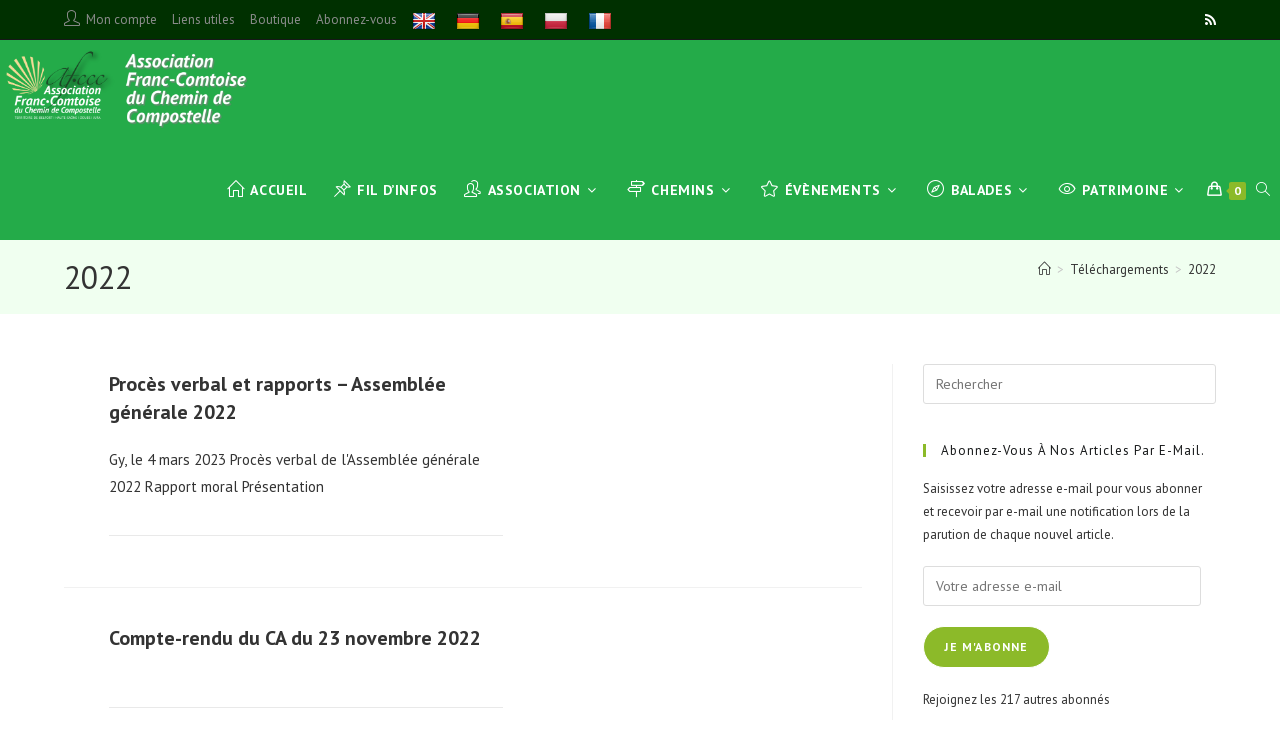

--- FILE ---
content_type: text/html; charset=UTF-8
request_url: https://www.af-ccc.fr/document-tag/2022/
body_size: 30964
content:
<!DOCTYPE html>
<html class="html" lang="fr-FR" prefix="og: https://ogp.me/ns#">
<head>
	<meta charset="UTF-8">
	<link rel="profile" href="https://gmpg.org/xfn/11">

	<meta name="viewport" content="width=device-width, initial-scale=1"><script>window._wca = window._wca || [];</script>

<!-- Optimisation des moteurs de recherche par Rank Math - https://rankmath.com/ -->
<title>2022 Archives - Association Franc-Comtoise du Chemin de Compostelle</title>
<meta name="robots" content="follow, index, max-snippet:-1, max-video-preview:-1, max-image-preview:large"/>
<link rel="canonical" href="https://www.af-ccc.fr/document-tag/2022/" />
<meta property="og:locale" content="fr_FR" />
<meta property="og:type" content="article" />
<meta property="og:title" content="2022 Archives - Association Franc-Comtoise du Chemin de Compostelle" />
<meta property="og:url" content="https://www.af-ccc.fr/document-tag/2022/" />
<meta property="og:site_name" content="Association Franc-Comtoise du Chemin de Compostelle" />
<meta name="twitter:card" content="summary_large_image" />
<meta name="twitter:title" content="2022 Archives - Association Franc-Comtoise du Chemin de Compostelle" />
<meta name="twitter:label1" content="Téléchargements" />
<meta name="twitter:data1" content="3" />
<script type="application/ld+json" class="rank-math-schema">{"@context":"https://schema.org","@graph":[{"@type":"Organization","@id":"https://www.af-ccc.fr/#organization","name":"Association Franc-Comtoise du Chemin de Compostelle","url":"https://www.af-ccc.fr","logo":{"@type":"ImageObject","@id":"https://www.af-ccc.fr/#logo","url":"https://www.af-ccc.fr/wp-content/uploads/2019/10/cropped-Logo-site-etroit-4.png","contentUrl":"https://www.af-ccc.fr/wp-content/uploads/2019/10/cropped-Logo-site-etroit-4.png","caption":"Association Franc-Comtoise du Chemin de Compostelle","inLanguage":"fr-FR","width":"4254","height":"1357"}},{"@type":"WebSite","@id":"https://www.af-ccc.fr/#website","url":"https://www.af-ccc.fr","name":"Association Franc-Comtoise du Chemin de Compostelle","publisher":{"@id":"https://www.af-ccc.fr/#organization"},"inLanguage":"fr-FR"},{"@type":"CollectionPage","@id":"https://www.af-ccc.fr/document-tag/2022/#webpage","url":"https://www.af-ccc.fr/document-tag/2022/","name":"2022 Archives - Association Franc-Comtoise du Chemin de Compostelle","isPartOf":{"@id":"https://www.af-ccc.fr/#website"},"inLanguage":"fr-FR"}]}</script>
<!-- /Extension Rank Math WordPress SEO -->

<link rel='dns-prefetch' href='//translate.google.com' />
<link rel='dns-prefetch' href='//stats.wp.com' />
<link rel='dns-prefetch' href='//fonts.googleapis.com' />
<link rel="alternate" type="application/rss+xml" title="Association Franc-Comtoise du Chemin de Compostelle &raquo; Flux" href="https://www.af-ccc.fr/feed/" />
<link rel="alternate" type="application/rss+xml" title="Association Franc-Comtoise du Chemin de Compostelle &raquo; Flux des commentaires" href="https://www.af-ccc.fr/comments/feed/" />
<link rel="alternate" type="application/rss+xml" title="Flux pour Association Franc-Comtoise du Chemin de Compostelle &raquo; 2022 Étiquette" href="https://www.af-ccc.fr/document-tag/2022/feed/" />
<style id='wp-img-auto-sizes-contain-inline-css'>
img:is([sizes=auto i],[sizes^="auto," i]){contain-intrinsic-size:3000px 1500px}
/*# sourceURL=wp-img-auto-sizes-contain-inline-css */
</style>
<link rel='stylesheet' id='sgr-css' href='https://www.af-ccc.fr/wp-content/plugins/simple-google-recaptcha/sgr.css?ver=1663935264' media='all' />
<style id='wp-emoji-styles-inline-css'>

	img.wp-smiley, img.emoji {
		display: inline !important;
		border: none !important;
		box-shadow: none !important;
		height: 1em !important;
		width: 1em !important;
		margin: 0 0.07em !important;
		vertical-align: -0.1em !important;
		background: none !important;
		padding: 0 !important;
	}
/*# sourceURL=wp-emoji-styles-inline-css */
</style>
<link rel='stylesheet' id='wp-block-library-css' href='https://www.af-ccc.fr/wp-includes/css/dist/block-library/style.min.css?ver=6.9' media='all' />
<style id='wp-block-library-theme-inline-css'>
.wp-block-audio :where(figcaption){color:#555;font-size:13px;text-align:center}.is-dark-theme .wp-block-audio :where(figcaption){color:#ffffffa6}.wp-block-audio{margin:0 0 1em}.wp-block-code{border:1px solid #ccc;border-radius:4px;font-family:Menlo,Consolas,monaco,monospace;padding:.8em 1em}.wp-block-embed :where(figcaption){color:#555;font-size:13px;text-align:center}.is-dark-theme .wp-block-embed :where(figcaption){color:#ffffffa6}.wp-block-embed{margin:0 0 1em}.blocks-gallery-caption{color:#555;font-size:13px;text-align:center}.is-dark-theme .blocks-gallery-caption{color:#ffffffa6}:root :where(.wp-block-image figcaption){color:#555;font-size:13px;text-align:center}.is-dark-theme :root :where(.wp-block-image figcaption){color:#ffffffa6}.wp-block-image{margin:0 0 1em}.wp-block-pullquote{border-bottom:4px solid;border-top:4px solid;color:currentColor;margin-bottom:1.75em}.wp-block-pullquote :where(cite),.wp-block-pullquote :where(footer),.wp-block-pullquote__citation{color:currentColor;font-size:.8125em;font-style:normal;text-transform:uppercase}.wp-block-quote{border-left:.25em solid;margin:0 0 1.75em;padding-left:1em}.wp-block-quote cite,.wp-block-quote footer{color:currentColor;font-size:.8125em;font-style:normal;position:relative}.wp-block-quote:where(.has-text-align-right){border-left:none;border-right:.25em solid;padding-left:0;padding-right:1em}.wp-block-quote:where(.has-text-align-center){border:none;padding-left:0}.wp-block-quote.is-large,.wp-block-quote.is-style-large,.wp-block-quote:where(.is-style-plain){border:none}.wp-block-search .wp-block-search__label{font-weight:700}.wp-block-search__button{border:1px solid #ccc;padding:.375em .625em}:where(.wp-block-group.has-background){padding:1.25em 2.375em}.wp-block-separator.has-css-opacity{opacity:.4}.wp-block-separator{border:none;border-bottom:2px solid;margin-left:auto;margin-right:auto}.wp-block-separator.has-alpha-channel-opacity{opacity:1}.wp-block-separator:not(.is-style-wide):not(.is-style-dots){width:100px}.wp-block-separator.has-background:not(.is-style-dots){border-bottom:none;height:1px}.wp-block-separator.has-background:not(.is-style-wide):not(.is-style-dots){height:2px}.wp-block-table{margin:0 0 1em}.wp-block-table td,.wp-block-table th{word-break:normal}.wp-block-table :where(figcaption){color:#555;font-size:13px;text-align:center}.is-dark-theme .wp-block-table :where(figcaption){color:#ffffffa6}.wp-block-video :where(figcaption){color:#555;font-size:13px;text-align:center}.is-dark-theme .wp-block-video :where(figcaption){color:#ffffffa6}.wp-block-video{margin:0 0 1em}:root :where(.wp-block-template-part.has-background){margin-bottom:0;margin-top:0;padding:1.25em 2.375em}
/*# sourceURL=/wp-includes/css/dist/block-library/theme.min.css */
</style>
<style id='classic-theme-styles-inline-css'>
/*! This file is auto-generated */
.wp-block-button__link{color:#fff;background-color:#32373c;border-radius:9999px;box-shadow:none;text-decoration:none;padding:calc(.667em + 2px) calc(1.333em + 2px);font-size:1.125em}.wp-block-file__button{background:#32373c;color:#fff;text-decoration:none}
/*# sourceURL=/wp-includes/css/classic-themes.min.css */
</style>
<link rel='stylesheet' id='mediaelement-css' href='https://www.af-ccc.fr/wp-includes/js/mediaelement/mediaelementplayer-legacy.min.css?ver=4.2.17' media='all' />
<link rel='stylesheet' id='wp-mediaelement-css' href='https://www.af-ccc.fr/wp-includes/js/mediaelement/wp-mediaelement.min.css?ver=6.9' media='all' />
<style id='jetpack-sharing-buttons-style-inline-css'>
.jetpack-sharing-buttons__services-list{display:flex;flex-direction:row;flex-wrap:wrap;gap:0;list-style-type:none;margin:5px;padding:0}.jetpack-sharing-buttons__services-list.has-small-icon-size{font-size:12px}.jetpack-sharing-buttons__services-list.has-normal-icon-size{font-size:16px}.jetpack-sharing-buttons__services-list.has-large-icon-size{font-size:24px}.jetpack-sharing-buttons__services-list.has-huge-icon-size{font-size:36px}@media print{.jetpack-sharing-buttons__services-list{display:none!important}}.editor-styles-wrapper .wp-block-jetpack-sharing-buttons{gap:0;padding-inline-start:0}ul.jetpack-sharing-buttons__services-list.has-background{padding:1.25em 2.375em}
/*# sourceURL=https://www.af-ccc.fr/wp-content/plugins/jetpack/_inc/blocks/sharing-buttons/view.css */
</style>
<style id='global-styles-inline-css'>
:root{--wp--preset--aspect-ratio--square: 1;--wp--preset--aspect-ratio--4-3: 4/3;--wp--preset--aspect-ratio--3-4: 3/4;--wp--preset--aspect-ratio--3-2: 3/2;--wp--preset--aspect-ratio--2-3: 2/3;--wp--preset--aspect-ratio--16-9: 16/9;--wp--preset--aspect-ratio--9-16: 9/16;--wp--preset--color--black: #000000;--wp--preset--color--cyan-bluish-gray: #abb8c3;--wp--preset--color--white: #ffffff;--wp--preset--color--pale-pink: #f78da7;--wp--preset--color--vivid-red: #cf2e2e;--wp--preset--color--luminous-vivid-orange: #ff6900;--wp--preset--color--luminous-vivid-amber: #fcb900;--wp--preset--color--light-green-cyan: #7bdcb5;--wp--preset--color--vivid-green-cyan: #00d084;--wp--preset--color--pale-cyan-blue: #8ed1fc;--wp--preset--color--vivid-cyan-blue: #0693e3;--wp--preset--color--vivid-purple: #9b51e0;--wp--preset--gradient--vivid-cyan-blue-to-vivid-purple: linear-gradient(135deg,rgb(6,147,227) 0%,rgb(155,81,224) 100%);--wp--preset--gradient--light-green-cyan-to-vivid-green-cyan: linear-gradient(135deg,rgb(122,220,180) 0%,rgb(0,208,130) 100%);--wp--preset--gradient--luminous-vivid-amber-to-luminous-vivid-orange: linear-gradient(135deg,rgb(252,185,0) 0%,rgb(255,105,0) 100%);--wp--preset--gradient--luminous-vivid-orange-to-vivid-red: linear-gradient(135deg,rgb(255,105,0) 0%,rgb(207,46,46) 100%);--wp--preset--gradient--very-light-gray-to-cyan-bluish-gray: linear-gradient(135deg,rgb(238,238,238) 0%,rgb(169,184,195) 100%);--wp--preset--gradient--cool-to-warm-spectrum: linear-gradient(135deg,rgb(74,234,220) 0%,rgb(151,120,209) 20%,rgb(207,42,186) 40%,rgb(238,44,130) 60%,rgb(251,105,98) 80%,rgb(254,248,76) 100%);--wp--preset--gradient--blush-light-purple: linear-gradient(135deg,rgb(255,206,236) 0%,rgb(152,150,240) 100%);--wp--preset--gradient--blush-bordeaux: linear-gradient(135deg,rgb(254,205,165) 0%,rgb(254,45,45) 50%,rgb(107,0,62) 100%);--wp--preset--gradient--luminous-dusk: linear-gradient(135deg,rgb(255,203,112) 0%,rgb(199,81,192) 50%,rgb(65,88,208) 100%);--wp--preset--gradient--pale-ocean: linear-gradient(135deg,rgb(255,245,203) 0%,rgb(182,227,212) 50%,rgb(51,167,181) 100%);--wp--preset--gradient--electric-grass: linear-gradient(135deg,rgb(202,248,128) 0%,rgb(113,206,126) 100%);--wp--preset--gradient--midnight: linear-gradient(135deg,rgb(2,3,129) 0%,rgb(40,116,252) 100%);--wp--preset--font-size--small: 13px;--wp--preset--font-size--medium: 20px;--wp--preset--font-size--large: 36px;--wp--preset--font-size--x-large: 42px;--wp--preset--spacing--20: 0.44rem;--wp--preset--spacing--30: 0.67rem;--wp--preset--spacing--40: 1rem;--wp--preset--spacing--50: 1.5rem;--wp--preset--spacing--60: 2.25rem;--wp--preset--spacing--70: 3.38rem;--wp--preset--spacing--80: 5.06rem;--wp--preset--shadow--natural: 6px 6px 9px rgba(0, 0, 0, 0.2);--wp--preset--shadow--deep: 12px 12px 50px rgba(0, 0, 0, 0.4);--wp--preset--shadow--sharp: 6px 6px 0px rgba(0, 0, 0, 0.2);--wp--preset--shadow--outlined: 6px 6px 0px -3px rgb(255, 255, 255), 6px 6px rgb(0, 0, 0);--wp--preset--shadow--crisp: 6px 6px 0px rgb(0, 0, 0);}:where(.is-layout-flex){gap: 0.5em;}:where(.is-layout-grid){gap: 0.5em;}body .is-layout-flex{display: flex;}.is-layout-flex{flex-wrap: wrap;align-items: center;}.is-layout-flex > :is(*, div){margin: 0;}body .is-layout-grid{display: grid;}.is-layout-grid > :is(*, div){margin: 0;}:where(.wp-block-columns.is-layout-flex){gap: 2em;}:where(.wp-block-columns.is-layout-grid){gap: 2em;}:where(.wp-block-post-template.is-layout-flex){gap: 1.25em;}:where(.wp-block-post-template.is-layout-grid){gap: 1.25em;}.has-black-color{color: var(--wp--preset--color--black) !important;}.has-cyan-bluish-gray-color{color: var(--wp--preset--color--cyan-bluish-gray) !important;}.has-white-color{color: var(--wp--preset--color--white) !important;}.has-pale-pink-color{color: var(--wp--preset--color--pale-pink) !important;}.has-vivid-red-color{color: var(--wp--preset--color--vivid-red) !important;}.has-luminous-vivid-orange-color{color: var(--wp--preset--color--luminous-vivid-orange) !important;}.has-luminous-vivid-amber-color{color: var(--wp--preset--color--luminous-vivid-amber) !important;}.has-light-green-cyan-color{color: var(--wp--preset--color--light-green-cyan) !important;}.has-vivid-green-cyan-color{color: var(--wp--preset--color--vivid-green-cyan) !important;}.has-pale-cyan-blue-color{color: var(--wp--preset--color--pale-cyan-blue) !important;}.has-vivid-cyan-blue-color{color: var(--wp--preset--color--vivid-cyan-blue) !important;}.has-vivid-purple-color{color: var(--wp--preset--color--vivid-purple) !important;}.has-black-background-color{background-color: var(--wp--preset--color--black) !important;}.has-cyan-bluish-gray-background-color{background-color: var(--wp--preset--color--cyan-bluish-gray) !important;}.has-white-background-color{background-color: var(--wp--preset--color--white) !important;}.has-pale-pink-background-color{background-color: var(--wp--preset--color--pale-pink) !important;}.has-vivid-red-background-color{background-color: var(--wp--preset--color--vivid-red) !important;}.has-luminous-vivid-orange-background-color{background-color: var(--wp--preset--color--luminous-vivid-orange) !important;}.has-luminous-vivid-amber-background-color{background-color: var(--wp--preset--color--luminous-vivid-amber) !important;}.has-light-green-cyan-background-color{background-color: var(--wp--preset--color--light-green-cyan) !important;}.has-vivid-green-cyan-background-color{background-color: var(--wp--preset--color--vivid-green-cyan) !important;}.has-pale-cyan-blue-background-color{background-color: var(--wp--preset--color--pale-cyan-blue) !important;}.has-vivid-cyan-blue-background-color{background-color: var(--wp--preset--color--vivid-cyan-blue) !important;}.has-vivid-purple-background-color{background-color: var(--wp--preset--color--vivid-purple) !important;}.has-black-border-color{border-color: var(--wp--preset--color--black) !important;}.has-cyan-bluish-gray-border-color{border-color: var(--wp--preset--color--cyan-bluish-gray) !important;}.has-white-border-color{border-color: var(--wp--preset--color--white) !important;}.has-pale-pink-border-color{border-color: var(--wp--preset--color--pale-pink) !important;}.has-vivid-red-border-color{border-color: var(--wp--preset--color--vivid-red) !important;}.has-luminous-vivid-orange-border-color{border-color: var(--wp--preset--color--luminous-vivid-orange) !important;}.has-luminous-vivid-amber-border-color{border-color: var(--wp--preset--color--luminous-vivid-amber) !important;}.has-light-green-cyan-border-color{border-color: var(--wp--preset--color--light-green-cyan) !important;}.has-vivid-green-cyan-border-color{border-color: var(--wp--preset--color--vivid-green-cyan) !important;}.has-pale-cyan-blue-border-color{border-color: var(--wp--preset--color--pale-cyan-blue) !important;}.has-vivid-cyan-blue-border-color{border-color: var(--wp--preset--color--vivid-cyan-blue) !important;}.has-vivid-purple-border-color{border-color: var(--wp--preset--color--vivid-purple) !important;}.has-vivid-cyan-blue-to-vivid-purple-gradient-background{background: var(--wp--preset--gradient--vivid-cyan-blue-to-vivid-purple) !important;}.has-light-green-cyan-to-vivid-green-cyan-gradient-background{background: var(--wp--preset--gradient--light-green-cyan-to-vivid-green-cyan) !important;}.has-luminous-vivid-amber-to-luminous-vivid-orange-gradient-background{background: var(--wp--preset--gradient--luminous-vivid-amber-to-luminous-vivid-orange) !important;}.has-luminous-vivid-orange-to-vivid-red-gradient-background{background: var(--wp--preset--gradient--luminous-vivid-orange-to-vivid-red) !important;}.has-very-light-gray-to-cyan-bluish-gray-gradient-background{background: var(--wp--preset--gradient--very-light-gray-to-cyan-bluish-gray) !important;}.has-cool-to-warm-spectrum-gradient-background{background: var(--wp--preset--gradient--cool-to-warm-spectrum) !important;}.has-blush-light-purple-gradient-background{background: var(--wp--preset--gradient--blush-light-purple) !important;}.has-blush-bordeaux-gradient-background{background: var(--wp--preset--gradient--blush-bordeaux) !important;}.has-luminous-dusk-gradient-background{background: var(--wp--preset--gradient--luminous-dusk) !important;}.has-pale-ocean-gradient-background{background: var(--wp--preset--gradient--pale-ocean) !important;}.has-electric-grass-gradient-background{background: var(--wp--preset--gradient--electric-grass) !important;}.has-midnight-gradient-background{background: var(--wp--preset--gradient--midnight) !important;}.has-small-font-size{font-size: var(--wp--preset--font-size--small) !important;}.has-medium-font-size{font-size: var(--wp--preset--font-size--medium) !important;}.has-large-font-size{font-size: var(--wp--preset--font-size--large) !important;}.has-x-large-font-size{font-size: var(--wp--preset--font-size--x-large) !important;}
:where(.wp-block-post-template.is-layout-flex){gap: 1.25em;}:where(.wp-block-post-template.is-layout-grid){gap: 1.25em;}
:where(.wp-block-term-template.is-layout-flex){gap: 1.25em;}:where(.wp-block-term-template.is-layout-grid){gap: 1.25em;}
:where(.wp-block-columns.is-layout-flex){gap: 2em;}:where(.wp-block-columns.is-layout-grid){gap: 2em;}
:root :where(.wp-block-pullquote){font-size: 1.5em;line-height: 1.6;}
/*# sourceURL=global-styles-inline-css */
</style>
<link rel='stylesheet' id='wpdm-fonticon-css' href='https://www.af-ccc.fr/wp-content/plugins/download-manager/assets/wpdm-iconfont/css/wpdm-icons.css?ver=6.9' media='all' />
<link rel='stylesheet' id='wpdm-front-css' href='https://www.af-ccc.fr/wp-content/plugins/download-manager/assets/css/front.min.css?ver=6.9' media='all' />
<link rel='stylesheet' id='google-language-translator-css' href='https://www.af-ccc.fr/wp-content/plugins/google-language-translator/css/style.css?ver=6.0.20' media='' />
<link rel='stylesheet' id='printomatic-css-css' href='https://www.af-ccc.fr/wp-content/plugins/print-o-matic/css/style.css?ver=2.0' media='all' />
<style id='woocommerce-inline-inline-css'>
.woocommerce form .form-row .required { visibility: visible; }
/*# sourceURL=woocommerce-inline-inline-css */
</style>
<link rel='stylesheet' id='oceanwp-woo-mini-cart-css' href='https://www.af-ccc.fr/wp-content/themes/oceanwp/assets/css/woo/woo-mini-cart.min.css?ver=6.9' media='all' />
<link rel='stylesheet' id='font-awesome-css' href='https://www.af-ccc.fr/wp-content/themes/oceanwp/assets/fonts/fontawesome/css/all.min.css?ver=6.7.2' media='all' />
<link rel='stylesheet' id='simple-line-icons-css' href='https://www.af-ccc.fr/wp-content/themes/oceanwp/assets/css/third/simple-line-icons.min.css?ver=2.4.0' media='all' />
<link rel='stylesheet' id='oceanwp-style-css' href='https://www.af-ccc.fr/wp-content/themes/oceanwp/assets/css/style.min.css?ver=4.1.4' media='all' />
<style id='oceanwp-style-inline-css'>
div.wpforms-container-full .wpforms-form input[type=submit]:hover,
			div.wpforms-container-full .wpforms-form input[type=submit]:focus,
			div.wpforms-container-full .wpforms-form input[type=submit]:active,
			div.wpforms-container-full .wpforms-form button[type=submit]:hover,
			div.wpforms-container-full .wpforms-form button[type=submit]:focus,
			div.wpforms-container-full .wpforms-form button[type=submit]:active,
			div.wpforms-container-full .wpforms-form .wpforms-page-button:hover,
			div.wpforms-container-full .wpforms-form .wpforms-page-button:active,
			div.wpforms-container-full .wpforms-form .wpforms-page-button:focus {
				border: none;
			}
/*# sourceURL=oceanwp-style-inline-css */
</style>
<link rel='stylesheet' id='oceanwp-google-font-pt-sans-css' href='//fonts.googleapis.com/css?family=PT+Sans%3A100%2C200%2C300%2C400%2C500%2C600%2C700%2C800%2C900%2C100i%2C200i%2C300i%2C400i%2C500i%2C600i%2C700i%2C800i%2C900i&#038;subset=latin&#038;display=swap&#038;ver=6.9' media='all' />
<link rel='stylesheet' id='jetpack-subscriptions-css' href='https://www.af-ccc.fr/wp-content/plugins/jetpack/_inc/build/subscriptions/subscriptions.min.css?ver=15.4' media='all' />
<link rel='stylesheet' id='tablepress-default-css' href='https://www.af-ccc.fr/wp-content/tablepress-combined.min.css?ver=74' media='all' />
<link rel='stylesheet' id='waymark-js-css' href='https://www.af-ccc.fr/wp-content/plugins/waymark/waymark-js/dist/css/waymark-js.min.css?ver=1.5.9' media='all' />
<link rel='stylesheet' id='waymark_front_css-css' href='https://www.af-ccc.fr/wp-content/plugins/waymark/assets/css/front.min.css?ver=1.5.9' media='all' />
<link rel='stylesheet' id='oceanwp-woocommerce-css' href='https://www.af-ccc.fr/wp-content/themes/oceanwp/assets/css/woo/woocommerce.min.css?ver=6.9' media='all' />
<link rel='stylesheet' id='oceanwp-woo-star-font-css' href='https://www.af-ccc.fr/wp-content/themes/oceanwp/assets/css/woo/woo-star-font.min.css?ver=6.9' media='all' />
<link rel='stylesheet' id='oceanwp-woo-quick-view-css' href='https://www.af-ccc.fr/wp-content/themes/oceanwp/assets/css/woo/woo-quick-view.min.css?ver=6.9' media='all' />
<link rel='stylesheet' id='oe-widgets-style-css' href='https://www.af-ccc.fr/wp-content/plugins/ocean-extra/assets/css/widgets.css?ver=6.9' media='all' />
<link rel='stylesheet' id='oss-social-share-style-css' href='https://www.af-ccc.fr/wp-content/plugins/ocean-social-sharing/assets/css/style.min.css?ver=6.9' media='all' />
<script type="text/template" id="tmpl-variation-template">
	<div class="woocommerce-variation-description">{{{ data.variation.variation_description }}}</div>
	<div class="woocommerce-variation-price">{{{ data.variation.price_html }}}</div>
	<div class="woocommerce-variation-availability">{{{ data.variation.availability_html }}}</div>
</script>
<script type="text/template" id="tmpl-unavailable-variation-template">
	<p role="alert">Désolé, ce produit n&rsquo;est pas disponible. Veuillez choisir une combinaison différente.</p>
</script>
<script id="sgr-js-extra">
var sgr = {"sgr_site_key":"6LdQbNYUAAAAAARPHijBp8CraYGvgsq2SfNMfi1h"};
//# sourceURL=sgr-js-extra
</script>
<script src="https://www.af-ccc.fr/wp-content/plugins/simple-google-recaptcha/sgr.js?ver=1663935264" id="sgr-js"></script>
<script src="https://www.af-ccc.fr/wp-includes/js/jquery/jquery.min.js?ver=3.7.1" id="jquery-core-js"></script>
<script src="https://www.af-ccc.fr/wp-includes/js/jquery/jquery-migrate.min.js?ver=3.4.1" id="jquery-migrate-js"></script>
<script src="https://www.af-ccc.fr/wp-content/plugins/download-manager/assets/js/wpdm.min.js?ver=6.9" id="wpdm-frontend-js-js"></script>
<script id="wpdm-frontjs-js-extra">
var wpdm_url = {"home":"https://www.af-ccc.fr/","site":"https://www.af-ccc.fr/","ajax":"https://www.af-ccc.fr/wp-admin/admin-ajax.php"};
var wpdm_js = {"spinner":"\u003Ci class=\"wpdm-icon wpdm-sun wpdm-spin\"\u003E\u003C/i\u003E","client_id":"efc9dbccc4197bf71a718cbab38f9382"};
var wpdm_strings = {"pass_var":"Mot de passe v\u00e9rifi\u00e9\u00a0!","pass_var_q":"Veuillez cliquer sur le bouton suivant pour commencer le t\u00e9l\u00e9chargement.","start_dl":"Commencer le t\u00e9l\u00e9chargement"};
//# sourceURL=wpdm-frontjs-js-extra
</script>
<script src="https://www.af-ccc.fr/wp-content/plugins/download-manager/assets/js/front.min.js?ver=3.3.44" id="wpdm-frontjs-js"></script>
<script src="https://www.af-ccc.fr/wp-content/plugins/woocommerce/assets/js/jquery-blockui/jquery.blockUI.min.js?ver=2.7.0-wc.10.4.3" id="wc-jquery-blockui-js" defer data-wp-strategy="defer"></script>
<script id="wc-add-to-cart-js-extra">
var wc_add_to_cart_params = {"ajax_url":"/wp-admin/admin-ajax.php","wc_ajax_url":"/?wc-ajax=%%endpoint%%","i18n_view_cart":"Voir le panier","cart_url":"https://www.af-ccc.fr/panier/","is_cart":"","cart_redirect_after_add":"no"};
//# sourceURL=wc-add-to-cart-js-extra
</script>
<script src="https://www.af-ccc.fr/wp-content/plugins/woocommerce/assets/js/frontend/add-to-cart.min.js?ver=10.4.3" id="wc-add-to-cart-js" defer data-wp-strategy="defer"></script>
<script src="https://www.af-ccc.fr/wp-content/plugins/woocommerce/assets/js/js-cookie/js.cookie.min.js?ver=2.1.4-wc.10.4.3" id="wc-js-cookie-js" defer data-wp-strategy="defer"></script>
<script id="woocommerce-js-extra">
var woocommerce_params = {"ajax_url":"/wp-admin/admin-ajax.php","wc_ajax_url":"/?wc-ajax=%%endpoint%%","i18n_password_show":"Afficher le mot de passe","i18n_password_hide":"Masquer le mot de passe"};
//# sourceURL=woocommerce-js-extra
</script>
<script src="https://www.af-ccc.fr/wp-content/plugins/woocommerce/assets/js/frontend/woocommerce.min.js?ver=10.4.3" id="woocommerce-js" defer data-wp-strategy="defer"></script>
<script src="https://stats.wp.com/s-202604.js" id="woocommerce-analytics-js" defer data-wp-strategy="defer"></script>
<script src="https://www.af-ccc.fr/wp-includes/js/underscore.min.js?ver=1.13.7" id="underscore-js"></script>
<script id="wp-util-js-extra">
var _wpUtilSettings = {"ajax":{"url":"/wp-admin/admin-ajax.php"}};
//# sourceURL=wp-util-js-extra
</script>
<script src="https://www.af-ccc.fr/wp-includes/js/wp-util.min.js?ver=6.9" id="wp-util-js"></script>
<script id="wc-add-to-cart-variation-js-extra">
var wc_add_to_cart_variation_params = {"wc_ajax_url":"/?wc-ajax=%%endpoint%%","i18n_no_matching_variations_text":"D\u00e9sol\u00e9, aucun produit ne r\u00e9pond \u00e0 vos crit\u00e8res. Veuillez choisir une combinaison diff\u00e9rente.","i18n_make_a_selection_text":"Veuillez s\u00e9lectionner des options du produit avant de l\u2019ajouter \u00e0 votre panier.","i18n_unavailable_text":"D\u00e9sol\u00e9, ce produit n\u2019est pas disponible. Veuillez choisir une combinaison diff\u00e9rente.","i18n_reset_alert_text":"Votre s\u00e9lection a \u00e9t\u00e9 r\u00e9initialis\u00e9e. Veuillez s\u00e9lectionner des options du produit avant de l\u2019ajouter \u00e0 votre panier."};
//# sourceURL=wc-add-to-cart-variation-js-extra
</script>
<script src="https://www.af-ccc.fr/wp-content/plugins/woocommerce/assets/js/frontend/add-to-cart-variation.min.js?ver=10.4.3" id="wc-add-to-cart-variation-js" defer data-wp-strategy="defer"></script>
<script src="https://www.af-ccc.fr/wp-content/plugins/woocommerce/assets/js/flexslider/jquery.flexslider.min.js?ver=2.7.2-wc.10.4.3" id="wc-flexslider-js" defer data-wp-strategy="defer"></script>
<script id="wc-cart-fragments-js-extra">
var wc_cart_fragments_params = {"ajax_url":"/wp-admin/admin-ajax.php","wc_ajax_url":"/?wc-ajax=%%endpoint%%","cart_hash_key":"wc_cart_hash_99b5527157619dbff3feaf5c77727a32","fragment_name":"wc_fragments_99b5527157619dbff3feaf5c77727a32","request_timeout":"5000"};
//# sourceURL=wc-cart-fragments-js-extra
</script>
<script src="https://www.af-ccc.fr/wp-content/plugins/woocommerce/assets/js/frontend/cart-fragments.min.js?ver=10.4.3" id="wc-cart-fragments-js" defer data-wp-strategy="defer"></script>
<link rel="https://api.w.org/" href="https://www.af-ccc.fr/wp-json/" /><link rel="EditURI" type="application/rsd+xml" title="RSD" href="https://www.af-ccc.fr/xmlrpc.php?rsd" />
<meta name="generator" content="WordPress 6.9" />
<!-- Favicon Rotator -->
<link rel="shortcut icon" href="https://www.af-ccc.fr/wp-content/uploads/2019/11/icon.png" />
<link rel="apple-touch-icon-precomposed" href="https://www.af-ccc.fr/wp-content/uploads/2019/11/icon-1.png" />
<!-- End Favicon Rotator -->
<style>.goog-te-gadget{margin-top:2px!important;}p.hello{font-size:12px;color:#666;}div.skiptranslate.goog-te-gadget{display:inline!important;}#google_language_translator{clear:both;}#flags{width:165px;}#flags a{display:inline-block;margin-right:2px;}#google_language_translator{width:auto!important;}div.skiptranslate.goog-te-gadget{display:inline!important;}.goog-tooltip{display: none!important;}.goog-tooltip:hover{display: none!important;}.goog-text-highlight{background-color:transparent!important;border:none!important;box-shadow:none!important;}#google_language_translator select.goog-te-combo{color:#32373c;}div.skiptranslate{display:none!important;}body{top:0px!important;}#goog-gt-{display:none!important;}font font{background-color:transparent!important;box-shadow:none!important;position:initial!important;}#glt-translate-trigger{left:20px;right:auto;}#glt-translate-trigger > span{color:#ffffff;}#glt-translate-trigger{background:#59d600;}</style><meta name="Waymark Version" content="1.5.9" />
	<style>img#wpstats{display:none}</style>
			<noscript><style>.woocommerce-product-gallery{ opacity: 1 !important; }</style></noscript>
	<meta name="generator" content="Elementor 3.34.1; features: additional_custom_breakpoints; settings: css_print_method-external, google_font-enabled, font_display-auto">
<style>.recentcomments a{display:inline !important;padding:0 !important;margin:0 !important;}</style>			<style>
				.e-con.e-parent:nth-of-type(n+4):not(.e-lazyloaded):not(.e-no-lazyload),
				.e-con.e-parent:nth-of-type(n+4):not(.e-lazyloaded):not(.e-no-lazyload) * {
					background-image: none !important;
				}
				@media screen and (max-height: 1024px) {
					.e-con.e-parent:nth-of-type(n+3):not(.e-lazyloaded):not(.e-no-lazyload),
					.e-con.e-parent:nth-of-type(n+3):not(.e-lazyloaded):not(.e-no-lazyload) * {
						background-image: none !important;
					}
				}
				@media screen and (max-height: 640px) {
					.e-con.e-parent:nth-of-type(n+2):not(.e-lazyloaded):not(.e-no-lazyload),
					.e-con.e-parent:nth-of-type(n+2):not(.e-lazyloaded):not(.e-no-lazyload) * {
						background-image: none !important;
					}
				}
			</style>
			<link rel="icon" href="https://www.af-ccc.fr/wp-content/uploads/2019/11/cropped-icon-1-1-32x32.png" sizes="32x32" />
<link rel="icon" href="https://www.af-ccc.fr/wp-content/uploads/2019/11/cropped-icon-1-1-192x192.png" sizes="192x192" />
<link rel="apple-touch-icon" href="https://www.af-ccc.fr/wp-content/uploads/2019/11/cropped-icon-1-1-180x180.png" />
<meta name="msapplication-TileImage" content="https://www.af-ccc.fr/wp-content/uploads/2019/11/cropped-icon-1-1-270x270.png" />
		<style id="wp-custom-css">
			/* Full width button on the homepage */.full-btn.elementor-widget-button .elementor-button{width:100%}/* Newsletter form button */.oew-newsletter-form-wrap .button{padding:0 20px}/* Footer */body #footer-widgets{text-align:center}body #footer-widgets .ocean-newsletter-form{margin:0 0 26px}body #footer-widgets .ocean-newsletter-form-wrap input[type="email"]{color:#7c7c7c;border-width:2px;border-color:rgba(255,255,255,0.2);font-size:15px;letter-spacing:.8px}body #footer-widgets .ocean-newsletter-form-wrap input[type="email"]:hover{border-color:rgba(255,255,255,0.5)}body #footer-widgets .ocean-newsletter-form-wrap input[type="email"]:focus{border-color:rgba(255,255,255,0.6)}body #footer-widgets .ocean-newsletter-form-wrap button:hover{background-color:#5c7c19}body #footer-widgets .social-widget li a{color:#4a4a4a;font-size:20px;line-height:1;padding:.5em}body #footer-widgets .social-widget li a:hover{color:#8cba29}/* Scroll top button */#scroll-top{right:30px;bottom:0;width:48px;height:35px;line-height:35px;font-size:22px;border-radius:4px 4px 0 0}/* Footer newsletter form on responsive */@media only screen and (max-width:320px){#scroll-top{display:none !important}}.afccc_a_la_une{color:#efefef;font-size:40px;font-weight:bold;line-height:1.3em;text-shadow:4px 4px 10px rgba(0,0,0,0.3);font-family:PT Sans;font-style:italic}p.afccc_fiche_hebergement{line-height:1.3em;margin:0 0 0 0}.afccc_guide{line-height:1.3em;margin:0 0 0 0}.afccc-guide-bouton{font-size:8px;border-radius:5px 5px 5px 5px}}.afccc-guide-bouton-droit{flex-direction:row-reverse}.afccc-guide-bouton-gauche{flex-direction:row}.afccc_guide_padding{padding:10px }.afccc-guide-bouton-menu{border-radius:20%}		</style>
		<!-- OceanWP CSS -->
<style type="text/css">
/* Colors */.woocommerce-MyAccount-navigation ul li a:before,.woocommerce-checkout .woocommerce-info a,.woocommerce-checkout #payment ul.payment_methods .wc_payment_method>input[type=radio]:first-child:checked+label:before,.woocommerce-checkout #payment .payment_method_paypal .about_paypal,.woocommerce ul.products li.product li.category a:hover,.woocommerce ul.products li.product .button:hover,.woocommerce ul.products li.product .product-inner .added_to_cart:hover,.product_meta .posted_in a:hover,.product_meta .tagged_as a:hover,.woocommerce div.product .woocommerce-tabs ul.tabs li a:hover,.woocommerce div.product .woocommerce-tabs ul.tabs li.active a,.woocommerce .oceanwp-grid-list a.active,.woocommerce .oceanwp-grid-list a:hover,.woocommerce .oceanwp-off-canvas-filter:hover,.widget_shopping_cart ul.cart_list li .owp-grid-wrap .owp-grid a.remove:hover,.widget_product_categories li a:hover ~ .count,.widget_layered_nav li a:hover ~ .count,.woocommerce ul.products li.product:not(.product-category) .woo-entry-buttons li a:hover,a:hover,a.light:hover,.theme-heading .text::before,.theme-heading .text::after,#top-bar-content >a:hover,#top-bar-social li.oceanwp-email a:hover,#site-navigation-wrap .dropdown-menu >li >a:hover,#site-header.medium-header #medium-searchform button:hover,.oceanwp-mobile-menu-icon a:hover,.blog-entry.post .blog-entry-header .entry-title a:hover,.blog-entry.post .blog-entry-readmore a:hover,.blog-entry.thumbnail-entry .blog-entry-category a,ul.meta li a:hover,.dropcap,.single nav.post-navigation .nav-links .title,body .related-post-title a:hover,body #wp-calendar caption,body .contact-info-widget.default i,body .contact-info-widget.big-icons i,body .custom-links-widget .oceanwp-custom-links li a:hover,body .custom-links-widget .oceanwp-custom-links li a:hover:before,body .posts-thumbnails-widget li a:hover,body .social-widget li.oceanwp-email a:hover,.comment-author .comment-meta .comment-reply-link,#respond #cancel-comment-reply-link:hover,#footer-widgets .footer-box a:hover,#footer-bottom a:hover,#footer-bottom #footer-bottom-menu a:hover,.sidr a:hover,.sidr-class-dropdown-toggle:hover,.sidr-class-menu-item-has-children.active >a,.sidr-class-menu-item-has-children.active >a >.sidr-class-dropdown-toggle,input[type=checkbox]:checked:before{color:#8cba29}.woocommerce .oceanwp-grid-list a.active .owp-icon use,.woocommerce .oceanwp-grid-list a:hover .owp-icon use,.single nav.post-navigation .nav-links .title .owp-icon use,.blog-entry.post .blog-entry-readmore a:hover .owp-icon use,body .contact-info-widget.default .owp-icon use,body .contact-info-widget.big-icons .owp-icon use{stroke:#8cba29}.woocommerce div.product div.images .open-image,.wcmenucart-details.count,.woocommerce-message a,.woocommerce-error a,.woocommerce-info a,.woocommerce .widget_price_filter .ui-slider .ui-slider-handle,.woocommerce .widget_price_filter .ui-slider .ui-slider-range,.owp-product-nav li a.owp-nav-link:hover,.woocommerce div.product.owp-tabs-layout-vertical .woocommerce-tabs ul.tabs li a:after,.woocommerce .widget_product_categories li.current-cat >a ~ .count,.woocommerce .widget_product_categories li.current-cat >a:before,.woocommerce .widget_layered_nav li.chosen a ~ .count,.woocommerce .widget_layered_nav li.chosen a:before,#owp-checkout-timeline .active .timeline-wrapper,.bag-style:hover .wcmenucart-cart-icon .wcmenucart-count,.show-cart .wcmenucart-cart-icon .wcmenucart-count,.woocommerce ul.products li.product:not(.product-category) .image-wrap .button,input[type="button"],input[type="reset"],input[type="submit"],button[type="submit"],.button,#site-navigation-wrap .dropdown-menu >li.btn >a >span,.thumbnail:hover i,.thumbnail:hover .link-post-svg-icon,.post-quote-content,.omw-modal .omw-close-modal,body .contact-info-widget.big-icons li:hover i,body .contact-info-widget.big-icons li:hover .owp-icon,body div.wpforms-container-full .wpforms-form input[type=submit],body div.wpforms-container-full .wpforms-form button[type=submit],body div.wpforms-container-full .wpforms-form .wpforms-page-button,.woocommerce-cart .wp-element-button,.woocommerce-checkout .wp-element-button,.wp-block-button__link{background-color:#8cba29}.current-shop-items-dropdown{border-top-color:#8cba29}.woocommerce div.product .woocommerce-tabs ul.tabs li.active a{border-bottom-color:#8cba29}.wcmenucart-details.count:before{border-color:#8cba29}.woocommerce ul.products li.product .button:hover{border-color:#8cba29}.woocommerce ul.products li.product .product-inner .added_to_cart:hover{border-color:#8cba29}.woocommerce div.product .woocommerce-tabs ul.tabs li.active a{border-color:#8cba29}.woocommerce .oceanwp-grid-list a.active{border-color:#8cba29}.woocommerce .oceanwp-grid-list a:hover{border-color:#8cba29}.woocommerce .oceanwp-off-canvas-filter:hover{border-color:#8cba29}.owp-product-nav li a.owp-nav-link:hover{border-color:#8cba29}.widget_shopping_cart_content .buttons .button:first-child:hover{border-color:#8cba29}.widget_shopping_cart ul.cart_list li .owp-grid-wrap .owp-grid a.remove:hover{border-color:#8cba29}.widget_product_categories li a:hover ~ .count{border-color:#8cba29}.woocommerce .widget_product_categories li.current-cat >a ~ .count{border-color:#8cba29}.woocommerce .widget_product_categories li.current-cat >a:before{border-color:#8cba29}.widget_layered_nav li a:hover ~ .count{border-color:#8cba29}.woocommerce .widget_layered_nav li.chosen a ~ .count{border-color:#8cba29}.woocommerce .widget_layered_nav li.chosen a:before{border-color:#8cba29}#owp-checkout-timeline.arrow .active .timeline-wrapper:before{border-top-color:#8cba29;border-bottom-color:#8cba29}#owp-checkout-timeline.arrow .active .timeline-wrapper:after{border-left-color:#8cba29;border-right-color:#8cba29}.bag-style:hover .wcmenucart-cart-icon .wcmenucart-count{border-color:#8cba29}.bag-style:hover .wcmenucart-cart-icon .wcmenucart-count:after{border-color:#8cba29}.show-cart .wcmenucart-cart-icon .wcmenucart-count{border-color:#8cba29}.show-cart .wcmenucart-cart-icon .wcmenucart-count:after{border-color:#8cba29}.woocommerce ul.products li.product:not(.product-category) .woo-product-gallery .active a{border-color:#8cba29}.woocommerce ul.products li.product:not(.product-category) .woo-product-gallery a:hover{border-color:#8cba29}.widget-title{border-color:#8cba29}blockquote{border-color:#8cba29}.wp-block-quote{border-color:#8cba29}#searchform-dropdown{border-color:#8cba29}.dropdown-menu .sub-menu{border-color:#8cba29}.blog-entry.large-entry .blog-entry-readmore a:hover{border-color:#8cba29}.oceanwp-newsletter-form-wrap input[type="email"]:focus{border-color:#8cba29}.social-widget li.oceanwp-email a:hover{border-color:#8cba29}#respond #cancel-comment-reply-link:hover{border-color:#8cba29}body .contact-info-widget.big-icons li:hover i{border-color:#8cba29}body .contact-info-widget.big-icons li:hover .owp-icon{border-color:#8cba29}#footer-widgets .oceanwp-newsletter-form-wrap input[type="email"]:focus{border-color:#8cba29}.woocommerce div.product div.images .open-image:hover,.woocommerce-error a:hover,.woocommerce-info a:hover,.woocommerce-message a:hover,.woocommerce-message a:focus,.woocommerce .button:focus,.woocommerce ul.products li.product:not(.product-category) .image-wrap .button:hover,input[type="button"]:hover,input[type="reset"]:hover,input[type="submit"]:hover,button[type="submit"]:hover,input[type="button"]:focus,input[type="reset"]:focus,input[type="submit"]:focus,button[type="submit"]:focus,.button:hover,.button:focus,#site-navigation-wrap .dropdown-menu >li.btn >a:hover >span,.post-quote-author,.omw-modal .omw-close-modal:hover,body div.wpforms-container-full .wpforms-form input[type=submit]:hover,body div.wpforms-container-full .wpforms-form button[type=submit]:hover,body div.wpforms-container-full .wpforms-form .wpforms-page-button:hover,.woocommerce-cart .wp-element-button:hover,.woocommerce-checkout .wp-element-button:hover,.wp-block-button__link:hover{background-color:#313131}.woocommerce table.shop_table,.woocommerce table.shop_table td,.woocommerce-cart .cart-collaterals .cart_totals tr td,.woocommerce-cart .cart-collaterals .cart_totals tr th,.woocommerce table.shop_table tth,.woocommerce table.shop_table tfoot td,.woocommerce table.shop_table tfoot th,.woocommerce .order_details,.woocommerce .shop_table.order_details tfoot th,.woocommerce .shop_table.customer_details th,.woocommerce .cart-collaterals .cross-sells,.woocommerce-page .cart-collaterals .cross-sells,.woocommerce .cart-collaterals .cart_totals,.woocommerce-page .cart-collaterals .cart_totals,.woocommerce .cart-collaterals h2,.woocommerce .cart-collaterals h2,.woocommerce .cart-collaterals h2,.woocommerce-cart .cart-collaterals .cart_totals .order-total th,.woocommerce-cart .cart-collaterals .cart_totals .order-total td,.woocommerce ul.order_details,.woocommerce .shop_table.order_details tfoot th,.woocommerce .shop_table.customer_details th,.woocommerce .woocommerce-checkout #customer_details h3,.woocommerce .woocommerce-checkout h3#order_review_heading,.woocommerce-checkout #payment ul.payment_methods,.woocommerce-checkout form.login,.woocommerce-checkout form.checkout_coupon,.woocommerce-checkout-review-order-table tfoot th,.woocommerce-checkout #payment,.woocommerce ul.order_details,.woocommerce #customer_login >div,.woocommerce .col-1.address,.woocommerce .col-2.address,.woocommerce-checkout .woocommerce-info,.woocommerce div.product form.cart,.product_meta,.woocommerce div.product .woocommerce-tabs ul.tabs,.woocommerce #reviews #comments ol.commentlist li .comment_container,p.stars span a,.woocommerce ul.product_list_widget li,.woocommerce .widget_shopping_cart .cart_list li,.woocommerce.widget_shopping_cart .cart_list li,.woocommerce ul.product_list_widget li:first-child,.woocommerce .widget_shopping_cart .cart_list li:first-child,.woocommerce.widget_shopping_cart .cart_list li:first-child,.widget_product_categories li a,.woocommerce .oceanwp-toolbar,.woocommerce .products.list .product,table th,table td,hr,.content-area,body.content-left-sidebar #content-wrap .content-area,.content-left-sidebar .content-area,#top-bar-wrap,#site-header,#site-header.top-header #search-toggle,.dropdown-menu ul li,.centered-minimal-page-header,.blog-entry.post,.blog-entry.grid-entry .blog-entry-inner,.blog-entry.thumbnail-entry .blog-entry-bottom,.single-post .entry-title,.single .entry-share-wrap .entry-share,.single .entry-share,.single .entry-share ul li a,.single nav.post-navigation,.single nav.post-navigation .nav-links .nav-previous,#author-bio,#author-bio .author-bio-avatar,#author-bio .author-bio-social li a,#related-posts,#comments,.comment-body,#respond #cancel-comment-reply-link,#blog-entries .type-page,.page-numbers a,.page-numbers span:not(.elementor-screen-only),.page-links span,body #wp-calendar caption,body #wp-calendar th,body #wp-calendar tbody,body .contact-info-widget.default i,body .contact-info-widget.big-icons i,body .contact-info-widget.big-icons .owp-icon,body .contact-info-widget.default .owp-icon,body .posts-thumbnails-widget li,body .tagcloud a{border-color:}body .theme-button,body input[type="submit"],body button[type="submit"],body button,body .button,body div.wpforms-container-full .wpforms-form input[type=submit],body div.wpforms-container-full .wpforms-form button[type=submit],body div.wpforms-container-full .wpforms-form .wpforms-page-button,.woocommerce-cart .wp-element-button,.woocommerce-checkout .wp-element-button,.wp-block-button__link{border-color:#ffffff}body .theme-button:hover,body input[type="submit"]:hover,body button[type="submit"]:hover,body button:hover,body .button:hover,body div.wpforms-container-full .wpforms-form input[type=submit]:hover,body div.wpforms-container-full .wpforms-form input[type=submit]:active,body div.wpforms-container-full .wpforms-form button[type=submit]:hover,body div.wpforms-container-full .wpforms-form button[type=submit]:active,body div.wpforms-container-full .wpforms-form .wpforms-page-button:hover,body div.wpforms-container-full .wpforms-form .wpforms-page-button:active,.woocommerce-cart .wp-element-button:hover,.woocommerce-checkout .wp-element-button:hover,.wp-block-button__link:hover{border-color:#ffffff}body{color:#333333}h1,h2,h3,h4,h5,h6,.theme-heading,.widget-title,.oceanwp-widget-recent-posts-title,.comment-reply-title,.entry-title,.sidebar-box .widget-title{color:#161819}/* OceanWP Style Settings CSS */body{background-position:bottom left}body{background-repeat:repeat}.theme-button,input[type="submit"],button[type="submit"],button,.button,body div.wpforms-container-full .wpforms-form input[type=submit],body div.wpforms-container-full .wpforms-form button[type=submit],body div.wpforms-container-full .wpforms-form .wpforms-page-button{border-style:solid}.theme-button,input[type="submit"],button[type="submit"],button,.button,body div.wpforms-container-full .wpforms-form input[type=submit],body div.wpforms-container-full .wpforms-form button[type=submit],body div.wpforms-container-full .wpforms-form .wpforms-page-button{border-width:1px}form input[type="text"],form input[type="password"],form input[type="email"],form input[type="url"],form input[type="date"],form input[type="month"],form input[type="time"],form input[type="datetime"],form input[type="datetime-local"],form input[type="week"],form input[type="number"],form input[type="search"],form input[type="tel"],form input[type="color"],form select,form textarea,.woocommerce .woocommerce-checkout .select2-container--default .select2-selection--single{border-style:solid}body div.wpforms-container-full .wpforms-form input[type=date],body div.wpforms-container-full .wpforms-form input[type=datetime],body div.wpforms-container-full .wpforms-form input[type=datetime-local],body div.wpforms-container-full .wpforms-form input[type=email],body div.wpforms-container-full .wpforms-form input[type=month],body div.wpforms-container-full .wpforms-form input[type=number],body div.wpforms-container-full .wpforms-form input[type=password],body div.wpforms-container-full .wpforms-form input[type=range],body div.wpforms-container-full .wpforms-form input[type=search],body div.wpforms-container-full .wpforms-form input[type=tel],body div.wpforms-container-full .wpforms-form input[type=text],body div.wpforms-container-full .wpforms-form input[type=time],body div.wpforms-container-full .wpforms-form input[type=url],body div.wpforms-container-full .wpforms-form input[type=week],body div.wpforms-container-full .wpforms-form select,body div.wpforms-container-full .wpforms-form textarea{border-style:solid}form input[type="text"],form input[type="password"],form input[type="email"],form input[type="url"],form input[type="date"],form input[type="month"],form input[type="time"],form input[type="datetime"],form input[type="datetime-local"],form input[type="week"],form input[type="number"],form input[type="search"],form input[type="tel"],form input[type="color"],form select,form textarea{border-radius:3px}body div.wpforms-container-full .wpforms-form input[type=date],body div.wpforms-container-full .wpforms-form input[type=datetime],body div.wpforms-container-full .wpforms-form input[type=datetime-local],body div.wpforms-container-full .wpforms-form input[type=email],body div.wpforms-container-full .wpforms-form input[type=month],body div.wpforms-container-full .wpforms-form input[type=number],body div.wpforms-container-full .wpforms-form input[type=password],body div.wpforms-container-full .wpforms-form input[type=range],body div.wpforms-container-full .wpforms-form input[type=search],body div.wpforms-container-full .wpforms-form input[type=tel],body div.wpforms-container-full .wpforms-form input[type=text],body div.wpforms-container-full .wpforms-form input[type=time],body div.wpforms-container-full .wpforms-form input[type=url],body div.wpforms-container-full .wpforms-form input[type=week],body div.wpforms-container-full .wpforms-form select,body div.wpforms-container-full .wpforms-form textarea{border-radius:3px}.page-header,.has-transparent-header .page-header{padding:15px 0 15px 0}/* Header */@media only screen and (max-width:959px){body.default-breakpoint #site-logo #site-logo-inner{height:60px}}@media only screen and (max-width:959px){body.default-breakpoint .oceanwp-mobile-menu-icon a,.mobile-menu-close{line-height:60px}}#site-logo #site-logo-inner,.oceanwp-social-menu .social-menu-inner,#site-header.full_screen-header .menu-bar-inner,.after-header-content .after-header-content-inner{height:100px}#site-navigation-wrap .dropdown-menu >li >a,#site-navigation-wrap .dropdown-menu >li >span.opl-logout-link,.oceanwp-mobile-menu-icon a,.mobile-menu-close,.after-header-content-inner >a{line-height:100px}#site-header-inner{padding:0 20px 0 0}#site-header,.has-transparent-header .is-sticky #site-header,.has-vh-transparent .is-sticky #site-header.vertical-header,#searchform-header-replace{background-color:#24ab49}#site-header.has-header-media .overlay-header-media{background-color:rgba(0,0,0,0)}@media (max-width:480px){#site-logo #site-logo-inner a img,#site-header.center-header #site-navigation-wrap .middle-site-logo a img{max-width:195px}}#site-header #site-logo #site-logo-inner a img,#site-header.center-header #site-navigation-wrap .middle-site-logo a img{max-height:80px}#site-logo a.site-logo-text{color:#ffffff}#site-navigation-wrap .dropdown-menu >li >a{padding:0 5px}#site-navigation-wrap .dropdown-menu >li >a,.oceanwp-mobile-menu-icon a,#searchform-header-replace-close{color:#ffffff}#site-navigation-wrap .dropdown-menu >li >a .owp-icon use,.oceanwp-mobile-menu-icon a .owp-icon use,#searchform-header-replace-close .owp-icon use{stroke:#ffffff}#site-navigation-wrap .dropdown-menu >li >a:hover,.oceanwp-mobile-menu-icon a:hover,#searchform-header-replace-close:hover{color:#426304}#site-navigation-wrap .dropdown-menu >li >a:hover .owp-icon use,.oceanwp-mobile-menu-icon a:hover .owp-icon use,#searchform-header-replace-close:hover .owp-icon use{stroke:#426304}.dropdown-menu .sub-menu{min-width:250px}.dropdown-menu .sub-menu,#searchform-dropdown,.current-shop-items-dropdown{background-color:#307510}.dropdown-menu .sub-menu,#searchform-dropdown,.current-shop-items-dropdown{border-color:rgba(2,0,0,0)}.dropdown-menu ul li.menu-item,.navigation >ul >li >ul.megamenu.sub-menu >li,.navigation .megamenu li ul.sub-menu{border-color:#f9f9f9}.dropdown-menu ul li a.menu-link{color:#eaeaea}.dropdown-menu ul li a.menu-link .owp-icon use{stroke:#eaeaea}.dropdown-menu ul li a.menu-link:hover{color:#ffffff}.dropdown-menu ul li a.menu-link:hover .owp-icon use{stroke:#ffffff}.dropdown-menu ul li a.menu-link:hover{background-color:#06440c}.navigation li.mega-cat .mega-cat-title{background-color:#212222}.navigation li.mega-cat .mega-cat-title{color:#ffffff}.navigation li.mega-cat ul li .mega-post-title a{color:#ffffff}.navigation li.mega-cat ul li .mega-post-title a:hover{color:#8cba29}.navigation li.mega-cat ul li .mega-post-date{color:#999999}.navigation li.mega-cat ul li .mega-post-date .owp-icon use{stroke:#999999}#searchform-dropdown input{background-color:#26820d}#searchform-dropdown input{color:#ffffff}#searchform-overlay form label i{background-color:#d1d1d1}#searchform-overlay form input{border-color:#efefef}#site-logo.has-responsive-logo .responsive-logo-link img{max-height:70px}a.sidr-class-toggle-sidr-close{background-color:#0d5624}#sidr,#mobile-dropdown{background-color:#003500}#sidr li,#sidr ul,#mobile-dropdown ul li,#mobile-dropdown ul li ul{border-color:rgba(255,255,255,0.34)}body .sidr a,body .sidr-class-dropdown-toggle,#mobile-dropdown ul li a,#mobile-dropdown ul li a .dropdown-toggle,#mobile-fullscreen ul li a,#mobile-fullscreen .oceanwp-social-menu.simple-social ul li a{color:#a9a9a9}#mobile-fullscreen a.close .close-icon-inner,#mobile-fullscreen a.close .close-icon-inner::after{background-color:#a9a9a9}body .sidr a:hover,body .sidr-class-dropdown-toggle:hover,body .sidr-class-dropdown-toggle .fa,body .sidr-class-menu-item-has-children.active >a,body .sidr-class-menu-item-has-children.active >a >.sidr-class-dropdown-toggle,#mobile-dropdown ul li a:hover,#mobile-dropdown ul li a .dropdown-toggle:hover,#mobile-dropdown .menu-item-has-children.active >a,#mobile-dropdown .menu-item-has-children.active >a >.dropdown-toggle,#mobile-fullscreen ul li a:hover,#mobile-fullscreen .oceanwp-social-menu.simple-social ul li a:hover{color:#ffffff}#mobile-fullscreen a.close:hover .close-icon-inner,#mobile-fullscreen a.close:hover .close-icon-inner::after{background-color:#ffffff}.sidr-class-dropdown-menu ul,#mobile-dropdown ul li ul,#mobile-fullscreen ul ul.sub-menu{background-color:#2d2d2d}body .sidr-class-mobile-searchform input,body .sidr-class-mobile-searchform input:focus,#mobile-dropdown #mobile-menu-search form input,#mobile-fullscreen #mobile-search input,#mobile-fullscreen #mobile-search .search-text{color:#ffffff}body .sidr-class-mobile-searchform input,#mobile-dropdown #mobile-menu-search form input,#mobile-fullscreen #mobile-search input{border-color:#b7b7b7}body .sidr-class-mobile-searchform input:focus,#mobile-dropdown #mobile-menu-search form input:focus,#mobile-fullscreen #mobile-search input:focus{border-color:#5e5e5e}.sidr-class-mobile-searchform button,#mobile-dropdown #mobile-menu-search form button{color:#6d6d6d}.sidr-class-mobile-searchform button .owp-icon use,#mobile-dropdown #mobile-menu-search form button .owp-icon use{stroke:#6d6d6d}.sidr-class-mobile-searchform button:hover,#mobile-dropdown #mobile-menu-search form button:hover{color:#a9a9a9}.sidr-class-mobile-searchform button:hover .owp-icon use,#mobile-dropdown #mobile-menu-search form button:hover .owp-icon use{stroke:#a9a9a9}/* Topbar */#top-bar-social li a{color:#ffffff}#top-bar-social li a .owp-icon use{stroke:#ffffff}#top-bar-social li a:hover{color:#000000!important}#top-bar-social li a:hover .owp-icon use{stroke:#000000!important}#top-bar-wrap,.oceanwp-top-bar-sticky{background-color:#003000}#top-bar-wrap{border-color:#161819}#top-bar-wrap,#top-bar-content strong{color:#e2e2e2}#top-bar-content a,#top-bar-social-alt a{color:#8b8c8c}/* Blog CSS */.ocean-single-post-header ul.meta-item li a:hover{color:#333333}/* Footer Widgets */#footer-widgets{background-color:#313131}/* Footer Copyright */#footer-bottom{padding:10px 0 10px 0}#footer-bottom{background-color:#226316}#footer-bottom,#footer-bottom p{color:#dddddd}#footer-bottom a,#footer-bottom #footer-bottom-menu a{color:#dddddd}/* WooCommerce */.current-shop-items-dropdown{background-color:#eaeaea}.widget_shopping_cart ul.cart_list li .owp-grid-wrap .owp-grid a.remove{color:#b27575;border-color:#b27575}.widget_shopping_cart ul.cart_list li .owp-grid-wrap .owp-grid a.remove:hover{color:#dd0000;border-color:#dd0000}.widget_shopping_cart ul.cart_list li .owp-grid-wrap .owp-grid .quantity{color:#117504}.widget_shopping_cart ul.cart_list li .owp-grid-wrap .owp-grid .amount{color:#45a54d}.widget_shopping_cart .total .amount{color:#408c4e}.widget_shopping_cart_content .buttons .button:first-child{background-color:#b7b7b7}.widget_shopping_cart_content .buttons .button:first-child:hover{background-color:#458227}.widget_shopping_cart_content .buttons .button:first-child:hover{color:#ffffff}.owp-floating-bar form.cart .quantity .minus:hover,.owp-floating-bar form.cart .quantity .plus:hover{color:#ffffff}#owp-checkout-timeline .timeline-step{color:#cccccc}#owp-checkout-timeline .timeline-step{border-color:#cccccc}.page-header{background-color:#f0fff0}/* Typography */body{font-family:'PT Sans';font-size:15px;line-height:1.8}h1,h2,h3,h4,h5,h6,.theme-heading,.widget-title,.oceanwp-widget-recent-posts-title,.comment-reply-title,.entry-title,.sidebar-box .widget-title{font-family:'PT Sans';line-height:1.4}h1{font-family:'PT Sans';font-size:28px;line-height:1.4;font-weight:700}h2{font-size:20px;line-height:1.4}h3{font-size:18px;line-height:1.4}h4{font-family:Courier,monospace;font-size:17px;line-height:1.4}h5{font-size:14px;line-height:1.4}h6{font-size:15px;line-height:1.4}.page-header .page-header-title,.page-header.background-image-page-header .page-header-title{font-size:32px;line-height:1.4}.page-header .page-subheading{font-size:15px;line-height:1.8}.site-breadcrumbs,.site-breadcrumbs a{font-size:13px;line-height:1.4}#top-bar-content,#top-bar-social-alt{font-size:13px;line-height:1.8}#site-logo a.site-logo-text{font-size:24px;line-height:1.8}#site-navigation-wrap .dropdown-menu >li >a,#site-header.full_screen-header .fs-dropdown-menu >li >a,#site-header.top-header #site-navigation-wrap .dropdown-menu >li >a,#site-header.center-header #site-navigation-wrap .dropdown-menu >li >a,#site-header.medium-header #site-navigation-wrap .dropdown-menu >li >a,.oceanwp-mobile-menu-icon a{font-size:14px;font-weight:600;text-transform:uppercase}.dropdown-menu ul li a.menu-link,#site-header.full_screen-header .fs-dropdown-menu ul.sub-menu li a{font-size:12px;line-height:1.2;letter-spacing:.6px;text-transform:none}.sidr-class-dropdown-menu li a,a.sidr-class-toggle-sidr-close,#mobile-dropdown ul li a,body #mobile-fullscreen ul li a{font-size:15px;line-height:1.8}.blog-entry.post .blog-entry-header .entry-title a{font-size:24px;line-height:1.4}.ocean-single-post-header .single-post-title{font-size:34px;line-height:1.4;letter-spacing:.6px}.ocean-single-post-header ul.meta-item li,.ocean-single-post-header ul.meta-item li a{font-size:13px;line-height:1.4;letter-spacing:.6px}.ocean-single-post-header .post-author-name,.ocean-single-post-header .post-author-name a{font-size:14px;line-height:1.4;letter-spacing:.6px}.ocean-single-post-header .post-author-description{font-size:12px;line-height:1.4;letter-spacing:.6px}.single-post .entry-title{line-height:1.4;letter-spacing:.6px}.single-post ul.meta li,.single-post ul.meta li a{font-size:14px;line-height:1.4;letter-spacing:.6px}.sidebar-box .widget-title,.sidebar-box.widget_block .wp-block-heading{font-size:13px;line-height:1;letter-spacing:1px}#footer-widgets .footer-box .widget-title{font-size:13px;line-height:1;letter-spacing:1px}#footer-bottom #copyright{font-size:13px;line-height:1;letter-spacing:.6px}#footer-bottom #footer-bottom-menu{font-size:12px;line-height:1}.woocommerce-store-notice.demo_store{line-height:2;letter-spacing:1.5px}.demo_store .woocommerce-store-notice__dismiss-link{line-height:2;letter-spacing:1.5px}.woocommerce ul.products li.product li.title h2,.woocommerce ul.products li.product li.title a{font-size:14px;line-height:1.5}.woocommerce ul.products li.product li.category,.woocommerce ul.products li.product li.category a{font-size:12px;line-height:1}.woocommerce ul.products li.product .price{font-size:18px;line-height:1}.woocommerce ul.products li.product .button,.woocommerce ul.products li.product .product-inner .added_to_cart{font-size:12px;line-height:1.5;letter-spacing:1px}.woocommerce ul.products li.owp-woo-cond-notice span,.woocommerce ul.products li.owp-woo-cond-notice a{font-size:16px;line-height:1;letter-spacing:1px;font-weight:600;text-transform:capitalize}.woocommerce div.product .product_title{font-size:24px;line-height:1.4;letter-spacing:.6px}.woocommerce div.product p.price{font-size:36px;line-height:1}.woocommerce .owp-btn-normal .summary form button.button,.woocommerce .owp-btn-big .summary form button.button,.woocommerce .owp-btn-very-big .summary form button.button{font-size:12px;line-height:1.5;letter-spacing:1px;text-transform:uppercase}.woocommerce div.owp-woo-single-cond-notice span,.woocommerce div.owp-woo-single-cond-notice a{font-size:18px;line-height:2;letter-spacing:1.5px;font-weight:600;text-transform:capitalize}.ocean-preloader--active .preloader-after-content{font-size:20px;line-height:1.8;letter-spacing:.6px}
</style><meta name="generator" content="WordPress Download Manager 3.3.44" />
                <style>
        /* WPDM Link Template Styles */        </style>
                <style>

            :root {
                --color-primary: #4a8eff;
                --color-primary-rgb: 74, 142, 255;
                --color-primary-hover: #4a8eff;
                --color-primary-active: #4a8eff;
                --clr-sec: #6c757d;
                --clr-sec-rgb: 108, 117, 125;
                --clr-sec-hover: #6c757d;
                --clr-sec-active: #6c757d;
                --color-secondary: #6c757d;
                --color-secondary-rgb: 108, 117, 125;
                --color-secondary-hover: #6c757d;
                --color-secondary-active: #6c757d;
                --color-success: #18ce0f;
                --color-success-rgb: 24, 206, 15;
                --color-success-hover: #18ce0f;
                --color-success-active: #18ce0f;
                --color-info: #2CA8FF;
                --color-info-rgb: 44, 168, 255;
                --color-info-hover: #2CA8FF;
                --color-info-active: #2CA8FF;
                --color-warning: #FFB236;
                --color-warning-rgb: 255, 178, 54;
                --color-warning-hover: #FFB236;
                --color-warning-active: #FFB236;
                --color-danger: #ff5062;
                --color-danger-rgb: 255, 80, 98;
                --color-danger-hover: #ff5062;
                --color-danger-active: #ff5062;
                --color-green: #30b570;
                --color-blue: #0073ff;
                --color-purple: #8557D3;
                --color-red: #ff5062;
                --color-muted: rgba(69, 89, 122, 0.6);
                --wpdm-font: "Sen", -apple-system, BlinkMacSystemFont, "Segoe UI", Roboto, Helvetica, Arial, sans-serif, "Apple Color Emoji", "Segoe UI Emoji", "Segoe UI Symbol";
            }

            .wpdm-download-link.btn.btn-primary.btn-sm {
                border-radius: 4px;
            }


        </style>
        </head>

<body class="archive tax-wpdmtag term-648 wp-custom-logo wp-embed-responsive wp-theme-oceanwp theme-oceanwp has-dashicons woocommerce-no-js oceanwp-theme dropdown-mobile no-header-border default-breakpoint has-sidebar content-right-sidebar has-topbar has-breadcrumbs has-parallax-footer pagination-left has-grid-list account-original-style elementor-default elementor-kit-7193" itemscope="itemscope" itemtype="https://schema.org/WebPage">

	
	
	<div id="outer-wrap" class="site clr">

		<a class="skip-link screen-reader-text" href="#main">Skip to content</a>

		
		<div id="wrap" class="clr">

			

<div id="top-bar-wrap" class="clr hide-mobile">

	<div id="top-bar" class="clr container has-no-content">

		
		<div id="top-bar-inner" class="clr">

			
	<div id="top-bar-content" class="clr top-bar-left">

		
<div id="top-bar-nav" class="navigation clr">

	<ul id="menu-menu-haut" class="top-bar-menu dropdown-menu sf-menu"><li id="menu-item-584" class="menu-item menu-item-type-post_type menu-item-object-page menu-item-584"><a href="https://www.af-ccc.fr/mon-compte/" class="menu-link"><i class="icon before line-icon icon-user" aria-hidden="true"></i><span class="menu-text">Mon compte</span></a></li><li id="menu-item-643" class="menu-item menu-item-type-post_type menu-item-object-page menu-item-643"><a href="https://www.af-ccc.fr/liens-utiles/" class="menu-link">Liens utiles</a></li><li id="menu-item-288" class="menu-item menu-item-type-post_type menu-item-object-page menu-item-288"><a href="https://www.af-ccc.fr/boutique/" class="menu-link">Boutique</a></li><li id="menu-item-8609" class="menu-item menu-item-type-post_type menu-item-object-page menu-item-8609"><a href="https://www.af-ccc.fr/abonnez-vous-a-nos-informations/" class="menu-link">Abonnez-vous</a></li><li id="menu-item-2678" class="menu-item menu-item-type-custom menu-item-object-custom menu-item-2678"><a href='#' class='nturl notranslate en English single-language flag' title='English'><span class='flag size24'></span></a></li><li id="menu-item-2679" class="menu-item menu-item-type-custom menu-item-object-custom menu-item-2679"><a href='#' class='nturl notranslate de German single-language flag' title='German'><span class='flag size24'></span></a></li><li id="menu-item-2680" class="menu-item menu-item-type-custom menu-item-object-custom menu-item-2680"><a href='#' class='nturl notranslate es Spanish single-language flag' title='Spanish'><span class='flag size24'></span></a></li><li id="menu-item-17698" class="menu-item menu-item-type-custom menu-item-object-custom menu-item-17698"><a href='#' class='nturl notranslate pl Polish single-language flag' title='Polish'><span class='flag size24'></span></a></li><li id="menu-item-2681" class="menu-item menu-item-type-custom menu-item-object-custom menu-item-2681"><a href='#' class='nturl notranslate fr French single-language flag' title='French'><span class='flag size24'></span></a></li></ul>
</div>

		
			
	</div><!-- #top-bar-content -->



<div id="top-bar-social" class="clr top-bar-right">

	<ul class="clr" aria-label="Liens sociaux">

		<li class="oceanwp-rss"><a href="https://feeds.feedburner.com/af-ccc/publicationshttps://feeds.feedburner.com/af-ccc/publication" aria-label="RSS (opens in a new tab)" target="_blank" rel="noopener noreferrer"><i class=" fa fa-rss" aria-hidden="true" role="img"></i></a></li>
	</ul>

</div><!-- #top-bar-social -->

		</div><!-- #top-bar-inner -->

		
	</div><!-- #top-bar -->

</div><!-- #top-bar-wrap -->


			
<header id="site-header" class="minimal-header effect-ten clr" data-height="100" itemscope="itemscope" itemtype="https://schema.org/WPHeader" role="banner">

	
					
			<div id="site-header-inner" class="clr ">

				
				

<div id="site-logo" class="clr" itemscope itemtype="https://schema.org/Brand" >

	
	<div id="site-logo-inner" class="clr">

		<a href="https://www.af-ccc.fr/" class="custom-logo-link" rel="home"><img fetchpriority="high" width="4254" height="1357" src="https://www.af-ccc.fr/wp-content/uploads/2019/10/cropped-Logo-site-etroit-4.png" class="custom-logo" alt="Association Franc-Comtoise du Chemin de Compostelle" decoding="async" srcset="https://www.af-ccc.fr/wp-content/uploads/2019/10/cropped-Logo-site-etroit-4.png 4254w, https://www.af-ccc.fr/wp-content/uploads/2019/10/cropped-Logo-site-etroit-4-300x96.png 300w, https://www.af-ccc.fr/wp-content/uploads/2019/10/cropped-Logo-site-etroit-4-1024x327.png 1024w, https://www.af-ccc.fr/wp-content/uploads/2019/10/cropped-Logo-site-etroit-4-768x245.png 768w, https://www.af-ccc.fr/wp-content/uploads/2019/10/cropped-Logo-site-etroit-4-1536x490.png 1536w, https://www.af-ccc.fr/wp-content/uploads/2019/10/cropped-Logo-site-etroit-4-2048x653.png 2048w, https://www.af-ccc.fr/wp-content/uploads/2019/10/cropped-Logo-site-etroit-4-400x128.png 400w" sizes="(max-width: 4254px) 100vw, 4254px" /></a>
	</div><!-- #site-logo-inner -->

	
	
</div><!-- #site-logo -->

			<div id="site-navigation-wrap" class="no-top-border clr">
			
			
			
			<nav id="site-navigation" class="navigation main-navigation clr" itemscope="itemscope" itemtype="https://schema.org/SiteNavigationElement" role="navigation" >

				<ul id="menu-menu-principal" class="main-menu dropdown-menu sf-menu"><li id="menu-item-244" class="menu-item menu-item-type-post_type menu-item-object-page menu-item-home menu-item-244"><a href="https://www.af-ccc.fr/" class="menu-link"><span class="text-wrap"><i class="icon before line-icon icon-home" aria-hidden="true"></i><span class="menu-text">Accueil</span></span></a></li><li id="menu-item-10975" class="menu-item menu-item-type-taxonomy menu-item-object-category menu-item-10975"><a href="https://www.af-ccc.fr/category/association/chemins-partages/" class="menu-link"><span class="text-wrap"><i class="icon before line-icon icon-pin" aria-hidden="true"></i><span class="menu-text">Fil d&rsquo;infos</span></span></a></li><li id="menu-item-622" class="menu-item menu-item-type-post_type menu-item-object-page menu-item-has-children dropdown menu-item-622"><a href="https://www.af-ccc.fr/association/" class="menu-link"><span class="text-wrap"><i class="icon before line-icon icon-people" aria-hidden="true"></i><span class="menu-text">Association<i class="nav-arrow fa fa-angle-down" aria-hidden="true" role="img"></i></span></span></a>
<ul class="sub-menu">
	<li id="menu-item-1189" class="menu-item menu-item-type-post_type menu-item-object-page menu-item-1189"><a href="https://www.af-ccc.fr/association/" class="menu-link"><span class="text-wrap"><i class="icon before line-icon icon-people" aria-hidden="true"></i><span class="menu-text">Qui sommes nous ?</span></span></a></li>	<li id="menu-item-3031" class="menu-item menu-item-type-taxonomy menu-item-object-wpdmcategory menu-item-3031"><a href="https://www.af-ccc.fr/download-category/communication/" class="menu-link"><span class="text-wrap"><i class="icon before line-icon icon-docs" aria-hidden="true"></i><span class="menu-text">Bulletins et lettres d&rsquo;information</span></span></a></li>	<li id="menu-item-10788" class="menu-item menu-item-type-taxonomy menu-item-object-category menu-item-10788"><a href="https://www.af-ccc.fr/category/association/chemins-partages/" class="menu-link"><span class="text-wrap"><i class="icon before line-icon icon-note" aria-hidden="true"></i><span class="menu-text">Chemins partagés</span></span></a></li>	<li id="menu-item-628" class="menu-item menu-item-type-post_type menu-item-object-page menu-item-628"><a href="https://www.af-ccc.fr/association/permanences/" class="menu-link"><span class="text-wrap"><i class="icon before line-icon icon-bubbles" aria-hidden="true"></i><span class="menu-text">Permanences mensuelles</span></span></a></li>	<li id="menu-item-626" class="menu-item menu-item-type-post_type menu-item-object-page menu-item-626"><a href="https://www.af-ccc.fr/association/adhesion/" class="menu-link"><span class="text-wrap"><i class="icon before line-icon icon-heart" aria-hidden="true"></i><span class="menu-text">Adhésion</span></span></a></li>	<li id="menu-item-1193" class="menu-item menu-item-type-post_type menu-item-object-page menu-item-1193"><a href="https://www.af-ccc.fr/association/credencial-passeport-du-pelerin/" class="menu-link"><span class="text-wrap"><i class="icon before line-icon icon-map" aria-hidden="true"></i><span class="menu-text">Credencial</span></span></a></li>	<li id="menu-item-13426" class="menu-item menu-item-type-post_type menu-item-object-page menu-item-13426"><a href="https://www.af-ccc.fr/boutique/" class="menu-link"><span class="text-wrap"><i class="icon before line-icon icon-bag" aria-hidden="true"></i><span class="menu-text">Boutique</span></span></a></li>	<li id="menu-item-627" class="menu-item menu-item-type-post_type menu-item-object-page menu-item-627"><a href="https://www.af-ccc.fr/association/contact/" class="menu-link"><span class="text-wrap"><i class="icon before line-icon icon-envelope-letter" aria-hidden="true"></i><span class="menu-text">Contact</span></span></a></li>	<li id="menu-item-6259" class="menu-item menu-item-type-custom menu-item-object-custom menu-item-6259"><a target="_blank" href="http://archive.af-ccc.fr" class="menu-link"><span class="text-wrap"><i class="icon before line-icon icon-ghost" aria-hidden="true"></i><span class="menu-text">Archive de notre site précédent</span></span></a></li>	<li id="menu-item-13661" class="menu-item menu-item-type-post_type menu-item-object-page menu-item-13661"><a target="_blank" href="https://www.af-ccc.fr/controle_acces/" class="menu-link"><span class="text-wrap"><i class="icon before line-icon icon-lock" aria-hidden="true"></i><span class="menu-text">Espace privé</span></span></a></li></ul>
</li><li id="menu-item-623" class="menu-item menu-item-type-post_type menu-item-object-page menu-item-has-children dropdown menu-item-623"><a href="https://www.af-ccc.fr/chemins/" class="menu-link"><span class="text-wrap"><i class="icon before line-icon icon-directions" aria-hidden="true"></i><span class="menu-text">Chemins<i class="nav-arrow fa fa-angle-down" aria-hidden="true" role="img"></i></span></span></a>
<ul class="sub-menu">
	<li id="menu-item-1705" class="menu-item menu-item-type-post_type menu-item-object-page menu-item-1705"><a href="https://www.af-ccc.fr/chemins/" class="menu-link"><span class="text-wrap"><i class="icon before line-icon icon-directions" aria-hidden="true"></i><span class="menu-text">Chemins en Franche-Comté</span></span></a></li>	<li id="menu-item-24462" class="menu-item menu-item-type-post_type menu-item-object-page menu-item-24462"><a href="https://www.af-ccc.fr/chemins/a-voir-sur-le-chemin/" class="menu-link"><span class="text-wrap"><i class="icon before line-icon icon-camera" aria-hidden="true"></i><span class="menu-text">&nbsp;A voir sur le Chemin</span></span></a></li>	<li id="menu-item-631" class="menu-item menu-item-type-post_type menu-item-object-page menu-item-has-children dropdown menu-item-631"><a href="https://www.af-ccc.fr/chemins/guides/" class="menu-link"><span class="text-wrap"><i class="icon before line-icon icon-notebook" aria-hidden="true"></i><span class="menu-text">Guides<i class="nav-arrow fa fa-angle-right" aria-hidden="true" role="img"></i></span></span></a>
	<ul class="sub-menu">
		<li id="menu-item-23084" class="menu-item menu-item-type-post_type menu-item-object-page menu-item-23084"><a href="https://www.af-ccc.fr/eguide/" class="menu-link"><span class="text-wrap">Guide en ligne (en test)</span></a></li>	</ul>
</li>	<li id="menu-item-629" class="menu-item menu-item-type-post_type menu-item-object-page menu-item-629"><a href="https://www.af-ccc.fr/chemins/gps/" class="menu-link"><span class="text-wrap"><i class="icon before line-icon icon-graph" aria-hidden="true"></i><span class="menu-text">Cartes et traces GPS</span></span></a></li>	<li id="menu-item-911" class="menu-item menu-item-type-taxonomy menu-item-object-category menu-item-911"><a href="https://www.af-ccc.fr/category/chemins/qr-codes/" class="menu-link"><span class="text-wrap"><i class="icon before line-icon icon-grid" aria-hidden="true"></i><span class="menu-text">QR codes</span></span></a></li>	<li id="menu-item-735" class="menu-item menu-item-type-taxonomy menu-item-object-category menu-item-735"><a href="https://www.af-ccc.fr/category/chemins/temoignages/" class="menu-link"><span class="text-wrap"><i class="icon before line-icon icon-bubble" aria-hidden="true"></i><span class="menu-text">Témoignages de pèlerins</span></span></a></li>	<li id="menu-item-630" class="menu-item menu-item-type-post_type menu-item-object-page menu-item-630"><a href="https://www.af-ccc.fr/chemins/conseils/" class="menu-link"><span class="text-wrap"><i class="icon before line-icon icon-wrench" aria-hidden="true"></i><span class="menu-text">Conseils</span></span></a></li>	<li id="menu-item-5429" class="menu-item menu-item-type-post_type menu-item-object-page menu-item-5429"><a href="https://www.af-ccc.fr/liens-utiles/" class="menu-link"><span class="text-wrap"><i class="icon before line-icon icon-question" aria-hidden="true"></i><span class="menu-text">Liens utiles</span></span></a></li>	<li id="menu-item-2901" class="menu-item menu-item-type-taxonomy menu-item-object-category menu-item-2901"><a href="https://www.af-ccc.fr/category/chemins/petites-annonces/" class="menu-link"><span class="text-wrap"><i class="icon before line-icon icon-layers" aria-hidden="true"></i><span class="menu-text">Petites annonces</span></span></a></li></ul>
</li><li id="menu-item-879" class="menu-item menu-item-type-taxonomy menu-item-object-category menu-item-has-children dropdown menu-item-879"><a href="https://www.af-ccc.fr/category/evenements/" class="menu-link"><span class="text-wrap"><i class="icon before line-icon icon-star" aria-hidden="true"></i><span class="menu-text">Évènements<i class="nav-arrow fa fa-angle-down" aria-hidden="true" role="img"></i></span></span></a>
<ul class="sub-menu">
	<li id="menu-item-6781" class="menu-item menu-item-type-taxonomy menu-item-object-category menu-item-6781"><a href="https://www.af-ccc.fr/category/evenements/" class="menu-link"><span class="text-wrap"><i class="icon before line-icon icon-star" aria-hidden="true"></i><span class="menu-text">Nos évènements</span></span></a></li>	<li id="menu-item-6779" class="menu-item menu-item-type-taxonomy menu-item-object-category menu-item-6779"><a href="https://www.af-ccc.fr/category/autres-manifestations/" class="menu-link"><span class="text-wrap"><i class="icon before line-icon icon-pin" aria-hidden="true"></i><span class="menu-text">Autres manifestations</span></span></a></li>	<li id="menu-item-18243" class="menu-item menu-item-type-post_type menu-item-object-page menu-item-18243"><a href="https://www.af-ccc.fr/concours-photo/" class="menu-link"><span class="text-wrap"><i class="icon before line-icon icon-camera" aria-hidden="true"></i><span class="menu-text">Concours photos 2024</span></span></a></li></ul>
</li><li id="menu-item-624" class="menu-item menu-item-type-post_type menu-item-object-page menu-item-has-children dropdown menu-item-624"><a href="https://www.af-ccc.fr/recits_balades/" class="menu-link"><span class="text-wrap"><i class="icon before line-icon icon-compass" aria-hidden="true"></i><span class="menu-text">Balades<i class="nav-arrow fa fa-angle-down" aria-hidden="true" role="img"></i></span></span></a>
<ul class="sub-menu">
	<li id="menu-item-11856" class="menu-item menu-item-type-post_type menu-item-object-page menu-item-11856"><a href="https://www.af-ccc.fr/balades/" class="menu-link"><span class="text-wrap"><i class="icon before line-icon icon-calendar" aria-hidden="true"></i><span class="menu-text">Programme de nos balades</span></span></a></li>	<li id="menu-item-11829" class="menu-item menu-item-type-post_type menu-item-object-page menu-item-11829"><a href="https://www.af-ccc.fr/recits_balades/" class="menu-link"><span class="text-wrap"><i class="icon before line-icon icon-notebook" aria-hidden="true"></i><span class="menu-text">Récits de nos balades</span></span></a></li></ul>
</li><li id="menu-item-625" class="menu-item menu-item-type-post_type menu-item-object-page menu-item-has-children dropdown menu-item-625"><a href="https://www.af-ccc.fr/histoire/" class="menu-link"><span class="text-wrap"><i class="icon before line-icon icon-eye" aria-hidden="true"></i><span class="menu-text">Patrimoine<i class="nav-arrow fa fa-angle-down" aria-hidden="true" role="img"></i></span></span></a>
<ul class="sub-menu">
	<li id="menu-item-13447" class="menu-item menu-item-type-post_type menu-item-object-page menu-item-13447"><a href="https://www.af-ccc.fr/histoire/" class="menu-link"><span class="text-wrap"><i class="icon before line-icon icon-eye" aria-hidden="true"></i><span class="menu-text">Patrimoine jacquaire en Franche-Comté</span></span></a></li>	<li id="menu-item-13446" class="menu-item menu-item-type-taxonomy menu-item-object-wpdmcategory menu-item-13446"><a href="https://www.af-ccc.fr/download-category/fiches-patrimoine/" class="menu-link"><span class="text-wrap"><i class="icon before line-icon icon-layers" aria-hidden="true"></i><span class="menu-text">Fiches Patrimoine</span></span></a></li></ul>
</li>
			<li class="woo-menu-icon wcmenucart-toggle-drop_down toggle-cart-widget">
				
			<a href="https://www.af-ccc.fr/panier/" class="wcmenucart">
				<span class="wcmenucart-count"><i class=" icon-handbag" aria-hidden="true" role="img"></i><span class="wcmenucart-details count">0</span></span>
			</a>

												<div class="current-shop-items-dropdown owp-mini-cart clr">
						<div class="current-shop-items-inner clr">
							<div class="widget woocommerce widget_shopping_cart"><div class="widget_shopping_cart_content"></div></div>						</div>
					</div>
							</li>

			<li class="search-toggle-li" ><a href="https://www.af-ccc.fr/#" class="site-search-toggle search-dropdown-toggle"><span class="screen-reader-text">Toggle website search</span><i class=" icon-magnifier" aria-hidden="true" role="img"></i></a></li></ul>
<div id="searchform-dropdown" class="header-searchform-wrap clr" >
	
<form aria-label="Rechercher sur ce site" role="search" method="get" class="searchform" action="https://www.af-ccc.fr/">	
	<input aria-label="Insérer une requête de recherche" type="search" id="ocean-search-form-1" class="field" autocomplete="off" placeholder="Rechercher" name="s">
		</form>
</div><!-- #searchform-dropdown -->

			</nav><!-- #site-navigation -->

			
			
					</div><!-- #site-navigation-wrap -->
			
		
	
				
	
	<div class="oceanwp-mobile-menu-icon clr mobile-right">

		
		
		
			<a href="https://www.af-ccc.fr/panier/" class="wcmenucart">
				<span class="wcmenucart-count"><i class=" icon-handbag" aria-hidden="true" role="img"></i><span class="wcmenucart-details count">0</span></span>
			</a>

			
		<a href="https://www.af-ccc.fr/#mobile-menu-toggle" class="mobile-menu"  aria-label="Menu mobile">
							<i class="fa fa-bars" aria-hidden="true"></i>
								<span class="oceanwp-text">Menu</span>
				<span class="oceanwp-close-text">Fermer</span>
						</a>

		
		
		
	</div><!-- #oceanwp-mobile-menu-navbar -->

	

			</div><!-- #site-header-inner -->

			
<div id="mobile-dropdown" class="clr" >

	<nav class="clr" itemscope="itemscope" itemtype="https://schema.org/SiteNavigationElement">

		<ul id="menu-menu-principal-1" class="menu"><li class="menu-item menu-item-type-post_type menu-item-object-page menu-item-home menu-item-244"><a href="https://www.af-ccc.fr/"><i class="icon before line-icon icon-home" aria-hidden="true"></i><span class="menu-text">Accueil</span></a></li>
<li class="menu-item menu-item-type-taxonomy menu-item-object-category menu-item-10975"><a href="https://www.af-ccc.fr/category/association/chemins-partages/"><i class="icon before line-icon icon-pin" aria-hidden="true"></i><span class="menu-text">Fil d&rsquo;infos</span></a></li>
<li class="menu-item menu-item-type-post_type menu-item-object-page menu-item-has-children menu-item-622"><a href="https://www.af-ccc.fr/association/"><i class="icon before line-icon icon-people" aria-hidden="true"></i><span class="menu-text">Association</span></a>
<ul class="sub-menu">
	<li class="menu-item menu-item-type-post_type menu-item-object-page menu-item-1189"><a href="https://www.af-ccc.fr/association/"><i class="icon before line-icon icon-people" aria-hidden="true"></i><span class="menu-text">Qui sommes nous ?</span></a></li>
	<li class="menu-item menu-item-type-taxonomy menu-item-object-wpdmcategory menu-item-3031"><a href="https://www.af-ccc.fr/download-category/communication/"><i class="icon before line-icon icon-docs" aria-hidden="true"></i><span class="menu-text">Bulletins et lettres d&rsquo;information</span></a></li>
	<li class="menu-item menu-item-type-taxonomy menu-item-object-category menu-item-10788"><a href="https://www.af-ccc.fr/category/association/chemins-partages/"><i class="icon before line-icon icon-note" aria-hidden="true"></i><span class="menu-text">Chemins partagés</span></a></li>
	<li class="menu-item menu-item-type-post_type menu-item-object-page menu-item-628"><a href="https://www.af-ccc.fr/association/permanences/"><i class="icon before line-icon icon-bubbles" aria-hidden="true"></i><span class="menu-text">Permanences mensuelles</span></a></li>
	<li class="menu-item menu-item-type-post_type menu-item-object-page menu-item-626"><a href="https://www.af-ccc.fr/association/adhesion/"><i class="icon before line-icon icon-heart" aria-hidden="true"></i><span class="menu-text">Adhésion</span></a></li>
	<li class="menu-item menu-item-type-post_type menu-item-object-page menu-item-1193"><a href="https://www.af-ccc.fr/association/credencial-passeport-du-pelerin/"><i class="icon before line-icon icon-map" aria-hidden="true"></i><span class="menu-text">Credencial</span></a></li>
	<li class="menu-item menu-item-type-post_type menu-item-object-page menu-item-13426"><a href="https://www.af-ccc.fr/boutique/"><i class="icon before line-icon icon-bag" aria-hidden="true"></i><span class="menu-text">Boutique</span></a></li>
	<li class="menu-item menu-item-type-post_type menu-item-object-page menu-item-627"><a href="https://www.af-ccc.fr/association/contact/"><i class="icon before line-icon icon-envelope-letter" aria-hidden="true"></i><span class="menu-text">Contact</span></a></li>
	<li class="menu-item menu-item-type-custom menu-item-object-custom menu-item-6259"><a target="_blank" href="http://archive.af-ccc.fr"><i class="icon before line-icon icon-ghost" aria-hidden="true"></i><span class="menu-text">Archive de notre site précédent</span></a></li>
	<li class="menu-item menu-item-type-post_type menu-item-object-page menu-item-13661"><a target="_blank" href="https://www.af-ccc.fr/controle_acces/"><i class="icon before line-icon icon-lock" aria-hidden="true"></i><span class="menu-text">Espace privé</span></a></li>
</ul>
</li>
<li class="menu-item menu-item-type-post_type menu-item-object-page menu-item-has-children menu-item-623"><a href="https://www.af-ccc.fr/chemins/"><i class="icon before line-icon icon-directions" aria-hidden="true"></i><span class="menu-text">Chemins</span></a>
<ul class="sub-menu">
	<li class="menu-item menu-item-type-post_type menu-item-object-page menu-item-1705"><a href="https://www.af-ccc.fr/chemins/"><i class="icon before line-icon icon-directions" aria-hidden="true"></i><span class="menu-text">Chemins en Franche-Comté</span></a></li>
	<li class="menu-item menu-item-type-post_type menu-item-object-page menu-item-24462"><a href="https://www.af-ccc.fr/chemins/a-voir-sur-le-chemin/"><i class="icon before line-icon icon-camera" aria-hidden="true"></i><span class="menu-text">&nbsp;A voir sur le Chemin</span></a></li>
	<li class="menu-item menu-item-type-post_type menu-item-object-page menu-item-has-children menu-item-631"><a href="https://www.af-ccc.fr/chemins/guides/"><i class="icon before line-icon icon-notebook" aria-hidden="true"></i><span class="menu-text">Guides</span></a>
	<ul class="sub-menu">
		<li class="menu-item menu-item-type-post_type menu-item-object-page menu-item-23084"><a href="https://www.af-ccc.fr/eguide/">Guide en ligne (en test)</a></li>
	</ul>
</li>
	<li class="menu-item menu-item-type-post_type menu-item-object-page menu-item-629"><a href="https://www.af-ccc.fr/chemins/gps/"><i class="icon before line-icon icon-graph" aria-hidden="true"></i><span class="menu-text">Cartes et traces GPS</span></a></li>
	<li class="menu-item menu-item-type-taxonomy menu-item-object-category menu-item-911"><a href="https://www.af-ccc.fr/category/chemins/qr-codes/"><i class="icon before line-icon icon-grid" aria-hidden="true"></i><span class="menu-text">QR codes</span></a></li>
	<li class="menu-item menu-item-type-taxonomy menu-item-object-category menu-item-735"><a href="https://www.af-ccc.fr/category/chemins/temoignages/"><i class="icon before line-icon icon-bubble" aria-hidden="true"></i><span class="menu-text">Témoignages de pèlerins</span></a></li>
	<li class="menu-item menu-item-type-post_type menu-item-object-page menu-item-630"><a href="https://www.af-ccc.fr/chemins/conseils/"><i class="icon before line-icon icon-wrench" aria-hidden="true"></i><span class="menu-text">Conseils</span></a></li>
	<li class="menu-item menu-item-type-post_type menu-item-object-page menu-item-5429"><a href="https://www.af-ccc.fr/liens-utiles/"><i class="icon before line-icon icon-question" aria-hidden="true"></i><span class="menu-text">Liens utiles</span></a></li>
	<li class="menu-item menu-item-type-taxonomy menu-item-object-category menu-item-2901"><a href="https://www.af-ccc.fr/category/chemins/petites-annonces/"><i class="icon before line-icon icon-layers" aria-hidden="true"></i><span class="menu-text">Petites annonces</span></a></li>
</ul>
</li>
<li class="menu-item menu-item-type-taxonomy menu-item-object-category menu-item-has-children menu-item-879"><a href="https://www.af-ccc.fr/category/evenements/"><i class="icon before line-icon icon-star" aria-hidden="true"></i><span class="menu-text">Évènements</span></a>
<ul class="sub-menu">
	<li class="menu-item menu-item-type-taxonomy menu-item-object-category menu-item-6781"><a href="https://www.af-ccc.fr/category/evenements/"><i class="icon before line-icon icon-star" aria-hidden="true"></i><span class="menu-text">Nos évènements</span></a></li>
	<li class="menu-item menu-item-type-taxonomy menu-item-object-category menu-item-6779"><a href="https://www.af-ccc.fr/category/autres-manifestations/"><i class="icon before line-icon icon-pin" aria-hidden="true"></i><span class="menu-text">Autres manifestations</span></a></li>
	<li class="menu-item menu-item-type-post_type menu-item-object-page menu-item-18243"><a href="https://www.af-ccc.fr/concours-photo/"><i class="icon before line-icon icon-camera" aria-hidden="true"></i><span class="menu-text">Concours photos 2024</span></a></li>
</ul>
</li>
<li class="menu-item menu-item-type-post_type menu-item-object-page menu-item-has-children menu-item-624"><a href="https://www.af-ccc.fr/recits_balades/"><i class="icon before line-icon icon-compass" aria-hidden="true"></i><span class="menu-text">Balades</span></a>
<ul class="sub-menu">
	<li class="menu-item menu-item-type-post_type menu-item-object-page menu-item-11856"><a href="https://www.af-ccc.fr/balades/"><i class="icon before line-icon icon-calendar" aria-hidden="true"></i><span class="menu-text">Programme de nos balades</span></a></li>
	<li class="menu-item menu-item-type-post_type menu-item-object-page menu-item-11829"><a href="https://www.af-ccc.fr/recits_balades/"><i class="icon before line-icon icon-notebook" aria-hidden="true"></i><span class="menu-text">Récits de nos balades</span></a></li>
</ul>
</li>
<li class="menu-item menu-item-type-post_type menu-item-object-page menu-item-has-children menu-item-625"><a href="https://www.af-ccc.fr/histoire/"><i class="icon before line-icon icon-eye" aria-hidden="true"></i><span class="menu-text">Patrimoine</span></a>
<ul class="sub-menu">
	<li class="menu-item menu-item-type-post_type menu-item-object-page menu-item-13447"><a href="https://www.af-ccc.fr/histoire/"><i class="icon before line-icon icon-eye" aria-hidden="true"></i><span class="menu-text">Patrimoine jacquaire en Franche-Comté</span></a></li>
	<li class="menu-item menu-item-type-taxonomy menu-item-object-wpdmcategory menu-item-13446"><a href="https://www.af-ccc.fr/download-category/fiches-patrimoine/"><i class="icon before line-icon icon-layers" aria-hidden="true"></i><span class="menu-text">Fiches Patrimoine</span></a></li>
</ul>
</li>

			<li class="woo-menu-icon wcmenucart-toggle-drop_down toggle-cart-widget">
				
			<a href="https://www.af-ccc.fr/panier/" class="wcmenucart">
				<span class="wcmenucart-count"><i class=" icon-handbag" aria-hidden="true" role="img"></i><span class="wcmenucart-details count">0</span></span>
			</a>

												<div class="current-shop-items-dropdown owp-mini-cart clr">
						<div class="current-shop-items-inner clr">
							<div class="widget woocommerce widget_shopping_cart"><div class="widget_shopping_cart_content"></div></div>						</div>
					</div>
							</li>

			<li class="search-toggle-li" ><a href="https://www.af-ccc.fr/#" class="site-search-toggle search-dropdown-toggle"><span class="screen-reader-text">Toggle website search</span><i class=" icon-magnifier" aria-hidden="true" role="img"></i></a></li></ul><ul id="menu-menu-haut-1" class="menu"><li class="menu-item menu-item-type-post_type menu-item-object-page menu-item-584"><a href="https://www.af-ccc.fr/mon-compte/"><i class="icon before line-icon icon-user" aria-hidden="true"></i><span class="menu-text">Mon compte</span></a></li>
<li class="menu-item menu-item-type-post_type menu-item-object-page menu-item-643"><a href="https://www.af-ccc.fr/liens-utiles/">Liens utiles</a></li>
<li class="menu-item menu-item-type-post_type menu-item-object-page menu-item-288"><a href="https://www.af-ccc.fr/boutique/">Boutique</a></li>
<li class="menu-item menu-item-type-post_type menu-item-object-page menu-item-8609"><a href="https://www.af-ccc.fr/abonnez-vous-a-nos-informations/">Abonnez-vous</a></li>
<li class="menu-item menu-item-type-custom menu-item-object-custom menu-item-2678"><a href='#' class='nturl notranslate en English single-language flag' title='English'><span class='flag size24'></span></a></li>
<li class="menu-item menu-item-type-custom menu-item-object-custom menu-item-2679"><a href='#' class='nturl notranslate de German single-language flag' title='German'><span class='flag size24'></span></a></li>
<li class="menu-item menu-item-type-custom menu-item-object-custom menu-item-2680"><a href='#' class='nturl notranslate es Spanish single-language flag' title='Spanish'><span class='flag size24'></span></a></li>
<li class="menu-item menu-item-type-custom menu-item-object-custom menu-item-17698"><a href='#' class='nturl notranslate pl Polish single-language flag' title='Polish'><span class='flag size24'></span></a></li>
<li class="menu-item menu-item-type-custom menu-item-object-custom menu-item-2681"><a href='#' class='nturl notranslate fr French single-language flag' title='French'><span class='flag size24'></span></a></li>
</ul>
<div id="mobile-menu-search" class="clr">
	<form aria-label="Rechercher sur ce site" method="get" action="https://www.af-ccc.fr/" class="mobile-searchform">
		<input aria-label="Insérer une requête de recherche" value="" class="field" id="ocean-mobile-search-2" type="search" name="s" autocomplete="off" placeholder="Rechercher" />
		<button aria-label="Envoyer la recherche" type="submit" class="searchform-submit">
			<i class=" icon-magnifier" aria-hidden="true" role="img"></i>		</button>
					</form>
</div><!-- .mobile-menu-search -->

	</nav>

</div>

			
			
		
		
</header><!-- #site-header -->


			
			<main id="main" class="site-main clr"  role="main">

				

<header class="page-header hide-mobile">

	
	<div class="container clr page-header-inner">

		
			<h1 class="page-header-title clr" itemprop="headline">2022</h1>

			
		
		<nav role="navigation" aria-label="Fil d’Ariane" class="site-breadcrumbs clr position-"><ol class="trail-items" itemscope itemtype="http://schema.org/BreadcrumbList"><meta name="numberOfItems" content="3" /><meta name="itemListOrder" content="Ascending" /><li class="trail-item trail-begin" itemprop="itemListElement" itemscope itemtype="https://schema.org/ListItem"><a href="https://www.af-ccc.fr" rel="home" aria-label="Accueil" itemprop="item"><span itemprop="name"><i class=" icon-home" aria-hidden="true" role="img"></i><span class="breadcrumb-home has-icon">Accueil</span></span></a><span class="breadcrumb-sep">></span><meta itemprop="position" content="1" /></li><li class="trail-item" itemprop="itemListElement" itemscope itemtype="https://schema.org/ListItem"><a href="" itemprop="item"><span itemprop="name">Téléchargements</span></a><span class="breadcrumb-sep">></span><meta itemprop="position" content="2" /></li><li class="trail-item trail-end" itemprop="itemListElement" itemscope itemtype="https://schema.org/ListItem"><span itemprop="name"><a href="https://www.af-ccc.fr/document-tag/2022/">2022</a></span><meta itemprop="position" content="3" /></li></ol></nav>
	</div><!-- .page-header-inner -->

	
	
</header><!-- .page-header -->


	
	<div id="content-wrap" class="container clr">

		
		<div id="primary" class="content-area clr">

			
			<div id="content" class="site-content clr">

				
										<div id="blog-entries" class="entries clr tablet-col tablet-2-col mobile-col mobile-1-col">

							
							
								
								
<article id="post-17240" class="blog-entry clr no-featured-image thumbnail-entry post-17240 wpdmpro type-wpdmpro status-publish hentry wpdmcategory-association wpdmcategory-communication wpdmtag-648 wpdmtag-ag entry owp-thumbs-layout-horizontal owp-btn-normal owp-tabs-layout-horizontal has-no-thumbnails has-product-nav">

	<div class="blog-entry-inner clr left-position center">

		
		<div class="blog-entry-content">

			

<header class="blog-entry-header clr">
	<h2 class="blog-entry-title entry-title">
		<a href="https://www.af-ccc.fr/download/proces-verbal-et-rapports-assemblee-generale-2022/"  rel="bookmark">Procès verbal et rapports &#8211; Assemblée générale 2022</a>
	</h2><!-- .blog-entry-title -->
</header><!-- .blog-entry-header -->



<div class="blog-entry-summary clr" itemprop="text">

	
		<p>
			Gy, le 4 mars 2023 Procès verbal de l'Assemblée générale 2022 Rapport moral Présentation		</p>

		
</div><!-- .blog-entry-summary -->


			<div class="blog-entry-bottom clr">

				
			</div><!-- .blog-entry-bottom -->

		</div><!-- .blog-entry-content -->

		
		
	</div><!-- .blog-entry-inner -->

</article><!-- #post-## -->

								
							
								
								
<article id="post-16566" class="blog-entry clr no-featured-image thumbnail-entry post-16566 wpdmpro type-wpdmpro status-publish hentry wpdmcategory-ca wpdmtag-648 wpdmtag-ca wpdmtag-cr entry owp-thumbs-layout-horizontal owp-btn-normal owp-tabs-layout-horizontal has-no-thumbnails has-product-nav">

	<div class="blog-entry-inner clr left-position center">

		
		<div class="blog-entry-content">

			

<header class="blog-entry-header clr">
	<h2 class="blog-entry-title entry-title">
		<a href="https://www.af-ccc.fr/download/compte-rendu-du-ca-du-23-novembre-2022/"  rel="bookmark">Compte-rendu du CA du 23 novembre 2022</a>
	</h2><!-- .blog-entry-title -->
</header><!-- .blog-entry-header -->



<div class="blog-entry-summary clr" itemprop="text">

	
		<p>
					</p>

		
</div><!-- .blog-entry-summary -->


			<div class="blog-entry-bottom clr">

				
			</div><!-- .blog-entry-bottom -->

		</div><!-- .blog-entry-content -->

		
		
	</div><!-- .blog-entry-inner -->

</article><!-- #post-## -->

								
							
								
								
<article id="post-16548" class="blog-entry clr thumbnail-entry post-16548 wpdmpro type-wpdmpro status-publish has-post-thumbnail hentry wpdmcategory-fiches-patrimoine wpdmtag-648 wpdmtag-dampierre-sur-linotte wpdmtag-patrimoine wpdmtag-saint-mainboeuf entry has-media owp-thumbs-layout-horizontal owp-btn-normal owp-tabs-layout-horizontal has-no-thumbnails has-product-nav">

	<div class="blog-entry-inner clr left-position center">

		
<div class="thumbnail">

	<a href="https://www.af-ccc.fr/download/dampierre-sur-linotte-70-fiche-patrimoine/" class="thumbnail-link">

		<img width="2033" height="2109" src="https://www.af-ccc.fr/wp-content/uploads/2022/12/Dampierre-sur-Linotte-photo-Gabriel-VIEILLE-13.jpg" class="attachment-full size-full wp-post-image" alt="Lire la suite à propos de l’article Dampierre-sur-Linotte (70) &#8211; Fiche patrimoine" itemprop="image" decoding="async" srcset="https://www.af-ccc.fr/wp-content/uploads/2022/12/Dampierre-sur-Linotte-photo-Gabriel-VIEILLE-13.jpg 2033w, https://www.af-ccc.fr/wp-content/uploads/2022/12/Dampierre-sur-Linotte-photo-Gabriel-VIEILLE-13-289x300.jpg 289w, https://www.af-ccc.fr/wp-content/uploads/2022/12/Dampierre-sur-Linotte-photo-Gabriel-VIEILLE-13-987x1024.jpg 987w, https://www.af-ccc.fr/wp-content/uploads/2022/12/Dampierre-sur-Linotte-photo-Gabriel-VIEILLE-13-145x150.jpg 145w, https://www.af-ccc.fr/wp-content/uploads/2022/12/Dampierre-sur-Linotte-photo-Gabriel-VIEILLE-13-768x797.jpg 768w, https://www.af-ccc.fr/wp-content/uploads/2022/12/Dampierre-sur-Linotte-photo-Gabriel-VIEILLE-13-1481x1536.jpg 1481w, https://www.af-ccc.fr/wp-content/uploads/2022/12/Dampierre-sur-Linotte-photo-Gabriel-VIEILLE-13-1974x2048.jpg 1974w, https://www.af-ccc.fr/wp-content/uploads/2022/12/Dampierre-sur-Linotte-photo-Gabriel-VIEILLE-13-400x415.jpg 400w" sizes="(max-width: 2033px) 100vw, 2033px" />			<span class="overlay"></span>
			
	</a>

	
</div><!-- .thumbnail -->

		<div class="blog-entry-content">

			

<header class="blog-entry-header clr">
	<h2 class="blog-entry-title entry-title">
		<a href="https://www.af-ccc.fr/download/dampierre-sur-linotte-70-fiche-patrimoine/"  rel="bookmark">Dampierre-sur-Linotte (70) &#8211; Fiche patrimoine</a>
	</h2><!-- .blog-entry-title -->
</header><!-- .blog-entry-header -->



<div class="blog-entry-summary clr" itemprop="text">

	
		<p>
			Saint-Maimbœuf à Dampierre-sur-Linotte		</p>

		
</div><!-- .blog-entry-summary -->


			<div class="blog-entry-bottom clr">

				
			</div><!-- .blog-entry-bottom -->

		</div><!-- .blog-entry-content -->

		
		
	</div><!-- .blog-entry-inner -->

</article><!-- #post-## -->

								
							
						</div><!-- #blog-entries -->

							
					
				
			</div><!-- #content -->

			
		</div><!-- #primary -->

		

<aside id="right-sidebar" class="sidebar-container widget-area sidebar-primary" itemscope="itemscope" itemtype="https://schema.org/WPSideBar" role="complementary" aria-label="Primary Sidebar">

	
	<div id="right-sidebar-inner" class="clr">

		<div id="search-2" class="sidebar-box widget_search clr">
<form aria-label="Rechercher sur ce site" role="search" method="get" class="searchform" action="https://www.af-ccc.fr/">	
	<input aria-label="Insérer une requête de recherche" type="search" id="ocean-search-form-3" class="field" autocomplete="off" placeholder="Rechercher" name="s">
		</form>
</div><div id="blog_subscription-3" class="sidebar-box widget_blog_subscription jetpack_subscription_widget clr"><h4 class="widget-title">Abonnez-vous à nos articles par e-mail.</h4>
			<div class="wp-block-jetpack-subscriptions__container">
			<form action="#" method="post" accept-charset="utf-8" id="subscribe-blog-blog_subscription-3"
				data-blog="169521578"
				data-post_access_level="everybody" >
									<div id="subscribe-text"><p>Saisissez votre adresse e-mail pour vous abonner et recevoir par e-mail une notification lors de la parution de chaque nouvel article.</p>
</div>
										<p id="subscribe-email">
						<label id="jetpack-subscribe-label"
							class="screen-reader-text"
							for="subscribe-field-blog_subscription-3">
							Votre adresse e-mail						</label>
						<input type="email" name="email" autocomplete="email" required="required"
																					value=""
							id="subscribe-field-blog_subscription-3"
							placeholder="Votre adresse e-mail"
						/>
					</p>

					<p id="subscribe-submit"
											>
						<input type="hidden" name="action" value="subscribe"/>
						<input type="hidden" name="source" value="https://www.af-ccc.fr/document-tag/2022/"/>
						<input type="hidden" name="sub-type" value="widget"/>
						<input type="hidden" name="redirect_fragment" value="subscribe-blog-blog_subscription-3"/>
						<input type="hidden" id="_wpnonce" name="_wpnonce" value="a06220337b" /><input type="hidden" name="_wp_http_referer" value="/document-tag/2022/" />						<button type="submit"
															class="wp-block-button__link"
																					name="jetpack_subscriptions_widget"
						>
							Je m'abonne						</button>
					</p>
							</form>
							<div class="wp-block-jetpack-subscriptions__subscount">
					Rejoignez les 217 autres abonnés				</div>
						</div>
			
</div><div id="ocean_recent_posts-1" class="sidebar-box widget-oceanwp-recent-posts recent-posts-widget clr"><h4 class="widget-title">Articles récents</h4>
				<ul class="oceanwp-recent-posts clr">

					
							<li class="clr">

																	<a href="https://www.af-ccc.fr/voyage-a-la-croisee-de-voies-fluviales-janvier-2026/" title="Voyage à la croisée de voies fluviales &#8211; janvier 2026" class="recent-posts-thumbnail">
										<img width="150" height="90" src="https://www.af-ccc.fr/wp-content/uploads/2026/01/WhatsApp-Image-2026-01-18-at-22.43.03-2-150x90.jpeg" class="attachment-thumbnail size-thumbnail wp-post-image" alt="Voyage à la croisée de voies fluviales &#8211; janvier 2026" itemprop="image" decoding="async" srcset="https://www.af-ccc.fr/wp-content/uploads/2026/01/WhatsApp-Image-2026-01-18-at-22.43.03-2-150x90.jpeg 150w, https://www.af-ccc.fr/wp-content/uploads/2026/01/WhatsApp-Image-2026-01-18-at-22.43.03-2-300x180.jpeg 300w, https://www.af-ccc.fr/wp-content/uploads/2026/01/WhatsApp-Image-2026-01-18-at-22.43.03-2-1024x616.jpeg 1024w, https://www.af-ccc.fr/wp-content/uploads/2026/01/WhatsApp-Image-2026-01-18-at-22.43.03-2-768x462.jpeg 768w, https://www.af-ccc.fr/wp-content/uploads/2026/01/WhatsApp-Image-2026-01-18-at-22.43.03-2-1536x924.jpeg 1536w, https://www.af-ccc.fr/wp-content/uploads/2026/01/WhatsApp-Image-2026-01-18-at-22.43.03-2-400x241.jpeg 400w, https://www.af-ccc.fr/wp-content/uploads/2026/01/WhatsApp-Image-2026-01-18-at-22.43.03-2.jpeg 1752w" sizes="(max-width: 150px) 100vw, 150px" />
										<span class="overlay"></span>
									</a>
								
								<div class="recent-posts-details clr">

									<div class="recent-posts-details-inner clr">

										<a href="https://www.af-ccc.fr/voyage-a-la-croisee-de-voies-fluviales-janvier-2026/" class="recent-posts-title">Voyage à la croisée de voies fluviales &#8211; janvier 2026</a>

										<div class="recent-posts-info clr">
											<div class="recent-posts-date">22 janvier 2026<span class="sep">/</span></div>
											<div class="recent-posts-comments"><a href="https://www.af-ccc.fr/voyage-a-la-croisee-de-voies-fluviales-janvier-2026/#respond">0 commentaire</a></div>
										</div>

									</div>

								</div>

							</li>

						
							<li class="clr">

																	<a href="https://www.af-ccc.fr/chemins-partages-2026-01/" title="Chemins partagés 2026 &#8211; 01" class="recent-posts-thumbnail">
										<img loading="lazy" width="150" height="131" src="https://www.af-ccc.fr/wp-content/uploads/2026/01/image-2-150x131.png" class="attachment-thumbnail size-thumbnail wp-post-image" alt="Chemins partagés 2026 &#8211; 01" itemprop="image" decoding="async" srcset="https://www.af-ccc.fr/wp-content/uploads/2026/01/image-2-150x131.png 150w, https://www.af-ccc.fr/wp-content/uploads/2026/01/image-2-300x263.png 300w, https://www.af-ccc.fr/wp-content/uploads/2026/01/image-2.png 354w" sizes="(max-width: 150px) 100vw, 150px" />
										<span class="overlay"></span>
									</a>
								
								<div class="recent-posts-details clr">

									<div class="recent-posts-details-inner clr">

										<a href="https://www.af-ccc.fr/chemins-partages-2026-01/" class="recent-posts-title">Chemins partagés 2026 &#8211; 01</a>

										<div class="recent-posts-info clr">
											<div class="recent-posts-date">19 janvier 2026<span class="sep">/</span></div>
											<div class="recent-posts-comments"><a href="https://www.af-ccc.fr/chemins-partages-2026-01/#respond">0 commentaire</a></div>
										</div>

									</div>

								</div>

							</li>

						
							<li class="clr">

																	<a href="https://www.af-ccc.fr/bienvenue-dans-la-principaute-de-montbeliard/" title="Bienvenue dans la Principauté de Montbéliard &#8211; décembre 2025" class="recent-posts-thumbnail">
										<img loading="lazy" width="150" height="148" src="https://www.af-ccc.fr/wp-content/uploads/2026/01/IMG_20251220_113639b-150x148.jpg" class="attachment-thumbnail size-thumbnail wp-post-image" alt="Bienvenue dans la Principauté de Montbéliard &#8211; décembre 2025" itemprop="image" decoding="async" srcset="https://www.af-ccc.fr/wp-content/uploads/2026/01/IMG_20251220_113639b-150x148.jpg 150w, https://www.af-ccc.fr/wp-content/uploads/2026/01/IMG_20251220_113639b-300x297.jpg 300w, https://www.af-ccc.fr/wp-content/uploads/2026/01/IMG_20251220_113639b-1024x1013.jpg 1024w, https://www.af-ccc.fr/wp-content/uploads/2026/01/IMG_20251220_113639b-768x760.jpg 768w, https://www.af-ccc.fr/wp-content/uploads/2026/01/IMG_20251220_113639b-1536x1520.jpg 1536w, https://www.af-ccc.fr/wp-content/uploads/2026/01/IMG_20251220_113639b-400x396.jpg 400w, https://www.af-ccc.fr/wp-content/uploads/2026/01/IMG_20251220_113639b-100x100.jpg 100w, https://www.af-ccc.fr/wp-content/uploads/2026/01/IMG_20251220_113639b.jpg 1610w" sizes="(max-width: 150px) 100vw, 150px" />
										<span class="overlay"></span>
									</a>
								
								<div class="recent-posts-details clr">

									<div class="recent-posts-details-inner clr">

										<a href="https://www.af-ccc.fr/bienvenue-dans-la-principaute-de-montbeliard/" class="recent-posts-title">Bienvenue dans la Principauté de Montbéliard &#8211; décembre 2025</a>

										<div class="recent-posts-info clr">
											<div class="recent-posts-date">1 janvier 2026<span class="sep">/</span></div>
											<div class="recent-posts-comments"><a href="https://www.af-ccc.fr/bienvenue-dans-la-principaute-de-montbeliard/#comments">3 commentaires</a></div>
										</div>

									</div>

								</div>

							</li>

						
							<li class="clr">

																	<a href="https://www.af-ccc.fr/chemins-partages-2025-10/" title="Chemins partagés 2025-10" class="recent-posts-thumbnail">
										<img loading="lazy" width="150" height="140" src="https://www.af-ccc.fr/wp-content/uploads/2025/12/Voeux-2026-150x140.png" class="attachment-thumbnail size-thumbnail wp-post-image" alt="Chemins partagés 2025-10" itemprop="image" decoding="async" srcset="https://www.af-ccc.fr/wp-content/uploads/2025/12/Voeux-2026-150x140.png 150w, https://www.af-ccc.fr/wp-content/uploads/2025/12/Voeux-2026-300x279.png 300w, https://www.af-ccc.fr/wp-content/uploads/2025/12/Voeux-2026.png 393w" sizes="(max-width: 150px) 100vw, 150px" />
										<span class="overlay"></span>
									</a>
								
								<div class="recent-posts-details clr">

									<div class="recent-posts-details-inner clr">

										<a href="https://www.af-ccc.fr/chemins-partages-2025-10/" class="recent-posts-title">Chemins partagés 2025-10</a>

										<div class="recent-posts-info clr">
											<div class="recent-posts-date">12 décembre 2025<span class="sep">/</span></div>
											<div class="recent-posts-comments"><a href="https://www.af-ccc.fr/chemins-partages-2025-10/#respond">0 commentaire</a></div>
										</div>

									</div>

								</div>

							</li>

						
							<li class="clr">

																	<a href="https://www.af-ccc.fr/grande-boucle-dans-la-foret-de-chailluz-novembre-2025/" title="Grande boucle dans la forêt de Chailluz &#8211; novembre 2025" class="recent-posts-thumbnail">
										<img loading="lazy" width="150" height="150" src="https://www.af-ccc.fr/wp-content/uploads/2025/11/20251116_113030-150x150.jpg" class="attachment-thumbnail size-thumbnail wp-post-image" alt="Grande boucle dans la forêt de Chailluz &#8211; novembre 2025" itemprop="image" decoding="async" srcset="https://www.af-ccc.fr/wp-content/uploads/2025/11/20251116_113030-150x150.jpg 150w, https://www.af-ccc.fr/wp-content/uploads/2025/11/20251116_113030-300x300.jpg 300w, https://www.af-ccc.fr/wp-content/uploads/2025/11/20251116_113030-1024x1024.jpg 1024w, https://www.af-ccc.fr/wp-content/uploads/2025/11/20251116_113030-768x768.jpg 768w, https://www.af-ccc.fr/wp-content/uploads/2025/11/20251116_113030-1536x1536.jpg 1536w, https://www.af-ccc.fr/wp-content/uploads/2025/11/20251116_113030-2048x2048.jpg 2048w, https://www.af-ccc.fr/wp-content/uploads/2025/11/20251116_113030-600x600.jpg 600w" sizes="(max-width: 150px) 100vw, 150px" />
										<span class="overlay"></span>
									</a>
								
								<div class="recent-posts-details clr">

									<div class="recent-posts-details-inner clr">

										<a href="https://www.af-ccc.fr/grande-boucle-dans-la-foret-de-chailluz-novembre-2025/" class="recent-posts-title">Grande boucle dans la forêt de Chailluz &#8211; novembre 2025</a>

										<div class="recent-posts-info clr">
											<div class="recent-posts-date">19 novembre 2025<span class="sep">/</span></div>
											<div class="recent-posts-comments"><a href="https://www.af-ccc.fr/grande-boucle-dans-la-foret-de-chailluz-novembre-2025/#respond">0 commentaire</a></div>
										</div>

									</div>

								</div>

							</li>

						
					
				</ul>

				
			</div><div id="recent-comments-2" class="sidebar-box widget_recent_comments clr"><h4 class="widget-title">Commentaires récents</h4><ul id="recentcomments"><li class="recentcomments"><span class="comment-author-link">Vaunier</span> dans <a href="https://www.af-ccc.fr/bienvenue-dans-la-principaute-de-montbeliard/#comment-21704">Bienvenue dans la Principauté de Montbéliard &#8211; décembre 2025</a></li><li class="recentcomments"><span class="comment-author-link">Vidberg</span> dans <a href="https://www.af-ccc.fr/bienvenue-dans-la-principaute-de-montbeliard/#comment-21696">Bienvenue dans la Principauté de Montbéliard &#8211; décembre 2025</a></li><li class="recentcomments"><span class="comment-author-link">Jacques GUY</span> dans <a href="https://www.af-ccc.fr/bienvenue-dans-la-principaute-de-montbeliard/#comment-21695">Bienvenue dans la Principauté de Montbéliard &#8211; décembre 2025</a></li><li class="recentcomments"><span class="comment-author-link">Administrateur Af-ccc.fr</span> dans <a href="https://www.af-ccc.fr/vallee-du-lison-septembre-2025/#comment-21568">Vallée du Lison &#8211; septembre 2025</a></li><li class="recentcomments"><span class="comment-author-link">Jacques GUY</span> dans <a href="https://www.af-ccc.fr/vallee-du-lison-septembre-2025/#comment-21567">Vallée du Lison &#8211; septembre 2025</a></li></ul></div><div id="archives-2" class="sidebar-box widget_archive clr"><h4 class="widget-title">Archives</h4>		<label class="screen-reader-text" for="archives-dropdown-2">Archives</label>
		<select id="archives-dropdown-2" name="archive-dropdown">
			
			<option value="">Sélectionner un mois</option>
				<option value='https://www.af-ccc.fr/2026/01/'> janvier 2026 &nbsp;(3)</option>
	<option value='https://www.af-ccc.fr/2025/12/'> décembre 2025 &nbsp;(1)</option>
	<option value='https://www.af-ccc.fr/2025/11/'> novembre 2025 &nbsp;(2)</option>
	<option value='https://www.af-ccc.fr/2025/10/'> octobre 2025 &nbsp;(3)</option>
	<option value='https://www.af-ccc.fr/2025/08/'> août 2025 &nbsp;(2)</option>
	<option value='https://www.af-ccc.fr/2025/07/'> juillet 2025 &nbsp;(4)</option>
	<option value='https://www.af-ccc.fr/2025/06/'> juin 2025 &nbsp;(3)</option>
	<option value='https://www.af-ccc.fr/2025/05/'> mai 2025 &nbsp;(1)</option>
	<option value='https://www.af-ccc.fr/2025/04/'> avril 2025 &nbsp;(4)</option>
	<option value='https://www.af-ccc.fr/2025/03/'> mars 2025 &nbsp;(3)</option>
	<option value='https://www.af-ccc.fr/2025/02/'> février 2025 &nbsp;(1)</option>
	<option value='https://www.af-ccc.fr/2025/01/'> janvier 2025 &nbsp;(3)</option>
	<option value='https://www.af-ccc.fr/2024/12/'> décembre 2024 &nbsp;(4)</option>
	<option value='https://www.af-ccc.fr/2024/11/'> novembre 2024 &nbsp;(2)</option>
	<option value='https://www.af-ccc.fr/2024/10/'> octobre 2024 &nbsp;(2)</option>
	<option value='https://www.af-ccc.fr/2024/09/'> septembre 2024 &nbsp;(2)</option>
	<option value='https://www.af-ccc.fr/2024/08/'> août 2024 &nbsp;(3)</option>
	<option value='https://www.af-ccc.fr/2024/07/'> juillet 2024 &nbsp;(6)</option>
	<option value='https://www.af-ccc.fr/2024/06/'> juin 2024 &nbsp;(2)</option>
	<option value='https://www.af-ccc.fr/2024/05/'> mai 2024 &nbsp;(2)</option>
	<option value='https://www.af-ccc.fr/2024/04/'> avril 2024 &nbsp;(3)</option>
	<option value='https://www.af-ccc.fr/2024/03/'> mars 2024 &nbsp;(4)</option>
	<option value='https://www.af-ccc.fr/2024/02/'> février 2024 &nbsp;(3)</option>
	<option value='https://www.af-ccc.fr/2024/01/'> janvier 2024 &nbsp;(2)</option>
	<option value='https://www.af-ccc.fr/2023/12/'> décembre 2023 &nbsp;(2)</option>
	<option value='https://www.af-ccc.fr/2023/11/'> novembre 2023 &nbsp;(3)</option>
	<option value='https://www.af-ccc.fr/2023/10/'> octobre 2023 &nbsp;(1)</option>
	<option value='https://www.af-ccc.fr/2023/09/'> septembre 2023 &nbsp;(3)</option>
	<option value='https://www.af-ccc.fr/2023/08/'> août 2023 &nbsp;(4)</option>
	<option value='https://www.af-ccc.fr/2023/07/'> juillet 2023 &nbsp;(6)</option>
	<option value='https://www.af-ccc.fr/2023/06/'> juin 2023 &nbsp;(2)</option>
	<option value='https://www.af-ccc.fr/2023/05/'> mai 2023 &nbsp;(2)</option>
	<option value='https://www.af-ccc.fr/2023/04/'> avril 2023 &nbsp;(5)</option>
	<option value='https://www.af-ccc.fr/2023/03/'> mars 2023 &nbsp;(1)</option>
	<option value='https://www.af-ccc.fr/2023/02/'> février 2023 &nbsp;(3)</option>
	<option value='https://www.af-ccc.fr/2023/01/'> janvier 2023 &nbsp;(3)</option>
	<option value='https://www.af-ccc.fr/2022/12/'> décembre 2022 &nbsp;(4)</option>
	<option value='https://www.af-ccc.fr/2022/11/'> novembre 2022 &nbsp;(2)</option>
	<option value='https://www.af-ccc.fr/2022/10/'> octobre 2022 &nbsp;(4)</option>
	<option value='https://www.af-ccc.fr/2022/09/'> septembre 2022 &nbsp;(4)</option>
	<option value='https://www.af-ccc.fr/2022/08/'> août 2022 &nbsp;(2)</option>
	<option value='https://www.af-ccc.fr/2022/07/'> juillet 2022 &nbsp;(5)</option>
	<option value='https://www.af-ccc.fr/2022/06/'> juin 2022 &nbsp;(1)</option>
	<option value='https://www.af-ccc.fr/2022/05/'> mai 2022 &nbsp;(4)</option>
	<option value='https://www.af-ccc.fr/2022/04/'> avril 2022 &nbsp;(3)</option>
	<option value='https://www.af-ccc.fr/2022/03/'> mars 2022 &nbsp;(5)</option>
	<option value='https://www.af-ccc.fr/2022/02/'> février 2022 &nbsp;(2)</option>
	<option value='https://www.af-ccc.fr/2022/01/'> janvier 2022 &nbsp;(4)</option>
	<option value='https://www.af-ccc.fr/2021/12/'> décembre 2021 &nbsp;(4)</option>
	<option value='https://www.af-ccc.fr/2021/11/'> novembre 2021 &nbsp;(4)</option>
	<option value='https://www.af-ccc.fr/2021/10/'> octobre 2021 &nbsp;(3)</option>
	<option value='https://www.af-ccc.fr/2021/09/'> septembre 2021 &nbsp;(5)</option>
	<option value='https://www.af-ccc.fr/2021/08/'> août 2021 &nbsp;(1)</option>
	<option value='https://www.af-ccc.fr/2021/07/'> juillet 2021 &nbsp;(1)</option>
	<option value='https://www.af-ccc.fr/2021/06/'> juin 2021 &nbsp;(5)</option>
	<option value='https://www.af-ccc.fr/2021/04/'> avril 2021 &nbsp;(5)</option>
	<option value='https://www.af-ccc.fr/2021/03/'> mars 2021 &nbsp;(6)</option>
	<option value='https://www.af-ccc.fr/2021/02/'> février 2021 &nbsp;(3)</option>
	<option value='https://www.af-ccc.fr/2021/01/'> janvier 2021 &nbsp;(5)</option>
	<option value='https://www.af-ccc.fr/2020/12/'> décembre 2020 &nbsp;(5)</option>
	<option value='https://www.af-ccc.fr/2020/11/'> novembre 2020 &nbsp;(7)</option>
	<option value='https://www.af-ccc.fr/2020/10/'> octobre 2020 &nbsp;(2)</option>
	<option value='https://www.af-ccc.fr/2020/09/'> septembre 2020 &nbsp;(5)</option>
	<option value='https://www.af-ccc.fr/2020/08/'> août 2020 &nbsp;(1)</option>
	<option value='https://www.af-ccc.fr/2020/07/'> juillet 2020 &nbsp;(5)</option>
	<option value='https://www.af-ccc.fr/2020/06/'> juin 2020 &nbsp;(7)</option>
	<option value='https://www.af-ccc.fr/2020/05/'> mai 2020 &nbsp;(19)</option>
	<option value='https://www.af-ccc.fr/2020/04/'> avril 2020 &nbsp;(31)</option>
	<option value='https://www.af-ccc.fr/2020/03/'> mars 2020 &nbsp;(17)</option>
	<option value='https://www.af-ccc.fr/2020/02/'> février 2020 &nbsp;(4)</option>
	<option value='https://www.af-ccc.fr/2020/01/'> janvier 2020 &nbsp;(2)</option>
	<option value='https://www.af-ccc.fr/2019/12/'> décembre 2019 &nbsp;(3)</option>
	<option value='https://www.af-ccc.fr/2019/11/'> novembre 2019 &nbsp;(4)</option>
	<option value='https://www.af-ccc.fr/2019/09/'> septembre 2019 &nbsp;(3)</option>
	<option value='https://www.af-ccc.fr/2019/08/'> août 2019 &nbsp;(3)</option>
	<option value='https://www.af-ccc.fr/2019/07/'> juillet 2019 &nbsp;(4)</option>
	<option value='https://www.af-ccc.fr/2019/05/'> mai 2019 &nbsp;(2)</option>
	<option value='https://www.af-ccc.fr/2019/04/'> avril 2019 &nbsp;(2)</option>
	<option value='https://www.af-ccc.fr/2019/03/'> mars 2019 &nbsp;(1)</option>
	<option value='https://www.af-ccc.fr/2019/02/'> février 2019 &nbsp;(2)</option>
	<option value='https://www.af-ccc.fr/2019/01/'> janvier 2019 &nbsp;(3)</option>
	<option value='https://www.af-ccc.fr/2018/12/'> décembre 2018 &nbsp;(2)</option>
	<option value='https://www.af-ccc.fr/2018/11/'> novembre 2018 &nbsp;(2)</option>
	<option value='https://www.af-ccc.fr/2018/10/'> octobre 2018 &nbsp;(3)</option>
	<option value='https://www.af-ccc.fr/2018/09/'> septembre 2018 &nbsp;(2)</option>
	<option value='https://www.af-ccc.fr/2018/08/'> août 2018 &nbsp;(2)</option>
	<option value='https://www.af-ccc.fr/2018/07/'> juillet 2018 &nbsp;(2)</option>
	<option value='https://www.af-ccc.fr/2018/06/'> juin 2018 &nbsp;(1)</option>
	<option value='https://www.af-ccc.fr/2018/05/'> mai 2018 &nbsp;(4)</option>
	<option value='https://www.af-ccc.fr/2018/04/'> avril 2018 &nbsp;(1)</option>
	<option value='https://www.af-ccc.fr/2018/03/'> mars 2018 &nbsp;(1)</option>
	<option value='https://www.af-ccc.fr/2018/02/'> février 2018 &nbsp;(1)</option>
	<option value='https://www.af-ccc.fr/2018/01/'> janvier 2018 &nbsp;(2)</option>
	<option value='https://www.af-ccc.fr/2017/12/'> décembre 2017 &nbsp;(2)</option>
	<option value='https://www.af-ccc.fr/2017/11/'> novembre 2017 &nbsp;(1)</option>
	<option value='https://www.af-ccc.fr/2017/10/'> octobre 2017 &nbsp;(2)</option>
	<option value='https://www.af-ccc.fr/2017/09/'> septembre 2017 &nbsp;(2)</option>
	<option value='https://www.af-ccc.fr/2017/06/'> juin 2017 &nbsp;(1)</option>
	<option value='https://www.af-ccc.fr/2017/05/'> mai 2017 &nbsp;(1)</option>
	<option value='https://www.af-ccc.fr/2017/04/'> avril 2017 &nbsp;(1)</option>
	<option value='https://www.af-ccc.fr/2017/03/'> mars 2017 &nbsp;(1)</option>
	<option value='https://www.af-ccc.fr/2017/02/'> février 2017 &nbsp;(1)</option>
	<option value='https://www.af-ccc.fr/2016/12/'> décembre 2016 &nbsp;(1)</option>
	<option value='https://www.af-ccc.fr/2016/11/'> novembre 2016 &nbsp;(1)</option>
	<option value='https://www.af-ccc.fr/2016/10/'> octobre 2016 &nbsp;(1)</option>
	<option value='https://www.af-ccc.fr/2016/09/'> septembre 2016 &nbsp;(2)</option>
	<option value='https://www.af-ccc.fr/2016/08/'> août 2016 &nbsp;(1)</option>
	<option value='https://www.af-ccc.fr/2016/07/'> juillet 2016 &nbsp;(1)</option>
	<option value='https://www.af-ccc.fr/2016/05/'> mai 2016 &nbsp;(1)</option>
	<option value='https://www.af-ccc.fr/2016/04/'> avril 2016 &nbsp;(1)</option>
	<option value='https://www.af-ccc.fr/2016/03/'> mars 2016 &nbsp;(1)</option>
	<option value='https://www.af-ccc.fr/2016/02/'> février 2016 &nbsp;(1)</option>
	<option value='https://www.af-ccc.fr/2016/01/'> janvier 2016 &nbsp;(1)</option>
	<option value='https://www.af-ccc.fr/2015/12/'> décembre 2015 &nbsp;(1)</option>
	<option value='https://www.af-ccc.fr/2015/11/'> novembre 2015 &nbsp;(1)</option>
	<option value='https://www.af-ccc.fr/2015/10/'> octobre 2015 &nbsp;(1)</option>
	<option value='https://www.af-ccc.fr/2015/09/'> septembre 2015 &nbsp;(1)</option>
	<option value='https://www.af-ccc.fr/2015/08/'> août 2015 &nbsp;(1)</option>
	<option value='https://www.af-ccc.fr/2015/07/'> juillet 2015 &nbsp;(1)</option>
	<option value='https://www.af-ccc.fr/2015/06/'> juin 2015 &nbsp;(1)</option>
	<option value='https://www.af-ccc.fr/2015/05/'> mai 2015 &nbsp;(1)</option>
	<option value='https://www.af-ccc.fr/2015/04/'> avril 2015 &nbsp;(1)</option>
	<option value='https://www.af-ccc.fr/2015/03/'> mars 2015 &nbsp;(1)</option>
	<option value='https://www.af-ccc.fr/2015/02/'> février 2015 &nbsp;(1)</option>
	<option value='https://www.af-ccc.fr/2015/01/'> janvier 2015 &nbsp;(1)</option>
	<option value='https://www.af-ccc.fr/2014/12/'> décembre 2014 &nbsp;(1)</option>
	<option value='https://www.af-ccc.fr/2014/11/'> novembre 2014 &nbsp;(1)</option>
	<option value='https://www.af-ccc.fr/2014/10/'> octobre 2014 &nbsp;(9)</option>
	<option value='https://www.af-ccc.fr/2014/09/'> septembre 2014 &nbsp;(1)</option>
	<option value='https://www.af-ccc.fr/2014/08/'> août 2014 &nbsp;(2)</option>
	<option value='https://www.af-ccc.fr/2014/07/'> juillet 2014 &nbsp;(1)</option>
	<option value='https://www.af-ccc.fr/2014/06/'> juin 2014 &nbsp;(1)</option>
	<option value='https://www.af-ccc.fr/2014/05/'> mai 2014 &nbsp;(1)</option>
	<option value='https://www.af-ccc.fr/2014/04/'> avril 2014 &nbsp;(1)</option>
	<option value='https://www.af-ccc.fr/2014/03/'> mars 2014 &nbsp;(1)</option>
	<option value='https://www.af-ccc.fr/2014/02/'> février 2014 &nbsp;(1)</option>
	<option value='https://www.af-ccc.fr/2014/01/'> janvier 2014 &nbsp;(1)</option>
	<option value='https://www.af-ccc.fr/2013/12/'> décembre 2013 &nbsp;(1)</option>
	<option value='https://www.af-ccc.fr/2013/11/'> novembre 2013 &nbsp;(1)</option>
	<option value='https://www.af-ccc.fr/2013/10/'> octobre 2013 &nbsp;(1)</option>
	<option value='https://www.af-ccc.fr/2013/09/'> septembre 2013 &nbsp;(1)</option>
	<option value='https://www.af-ccc.fr/2013/08/'> août 2013 &nbsp;(1)</option>
	<option value='https://www.af-ccc.fr/2013/07/'> juillet 2013 &nbsp;(1)</option>
	<option value='https://www.af-ccc.fr/2013/05/'> mai 2013 &nbsp;(1)</option>
	<option value='https://www.af-ccc.fr/2013/04/'> avril 2013 &nbsp;(1)</option>
	<option value='https://www.af-ccc.fr/2013/03/'> mars 2013 &nbsp;(1)</option>
	<option value='https://www.af-ccc.fr/2013/02/'> février 2013 &nbsp;(1)</option>
	<option value='https://www.af-ccc.fr/2013/01/'> janvier 2013 &nbsp;(2)</option>
	<option value='https://www.af-ccc.fr/2011/01/'> janvier 2011 &nbsp;(1)</option>
	<option value='https://www.af-ccc.fr/2005/10/'> octobre 2005 &nbsp;(1)</option>
	<option value='https://www.af-ccc.fr/2005/04/'> avril 2005 &nbsp;(1)</option>

		</select>

			<script>
( ( dropdownId ) => {
	const dropdown = document.getElementById( dropdownId );
	function onSelectChange() {
		setTimeout( () => {
			if ( 'escape' === dropdown.dataset.lastkey ) {
				return;
			}
			if ( dropdown.value ) {
				document.location.href = dropdown.value;
			}
		}, 250 );
	}
	function onKeyUp( event ) {
		if ( 'Escape' === event.key ) {
			dropdown.dataset.lastkey = 'escape';
		} else {
			delete dropdown.dataset.lastkey;
		}
	}
	function onClick() {
		delete dropdown.dataset.lastkey;
	}
	dropdown.addEventListener( 'keyup', onKeyUp );
	dropdown.addEventListener( 'click', onClick );
	dropdown.addEventListener( 'change', onSelectChange );
})( "archives-dropdown-2" );

//# sourceURL=WP_Widget_Archives%3A%3Awidget
</script>
</div><div id="categories-2" class="sidebar-box widget_categories clr"><h4 class="widget-title">Catégories</h4><form action="https://www.af-ccc.fr" method="get"><label class="screen-reader-text" for="cat">Catégories</label><select  name='cat' id='cat' class='postform'>
	<option value='-1'>Sélectionner une catégorie</option>
	<option class="level-0" value="80">A la une&nbsp;&nbsp;(6)</option>
	<option class="level-0" value="59">Association&nbsp;&nbsp;(182)</option>
	<option class="level-1" value="312">&nbsp;&nbsp;&nbsp;CA&nbsp;&nbsp;(3)</option>
	<option class="level-1" value="507">&nbsp;&nbsp;&nbsp;Chemins partagés&nbsp;&nbsp;(160)</option>
	<option class="level-0" value="328">Autres manifestations&nbsp;&nbsp;(28)</option>
	<option class="level-0" value="41">Balades&nbsp;&nbsp;(148)</option>
	<option class="level-0" value="2">Chemins&nbsp;&nbsp;(107)</option>
	<option class="level-1" value="230">&nbsp;&nbsp;&nbsp;Alerte&nbsp;&nbsp;(6)</option>
	<option class="level-1" value="231">&nbsp;&nbsp;&nbsp;Petites annonces&nbsp;&nbsp;(4)</option>
	<option class="level-1" value="54">&nbsp;&nbsp;&nbsp;QR codes&nbsp;&nbsp;(8)</option>
	<option class="level-1" value="58">&nbsp;&nbsp;&nbsp;Témoignages&nbsp;&nbsp;(87)</option>
	<option class="level-0" value="1">Divers&nbsp;&nbsp;(5)</option>
	<option class="level-0" value="838">eGuide&nbsp;&nbsp;(3)</option>
	<option class="level-1" value="839">&nbsp;&nbsp;&nbsp;Fiche hébergement&nbsp;&nbsp;(3)</option>
	<option class="level-0" value="4">Évènements&nbsp;&nbsp;(56)</option>
	<option class="level-0" value="55">Patrimoine&nbsp;&nbsp;(24)</option>
</select>
</form><script>
( ( dropdownId ) => {
	const dropdown = document.getElementById( dropdownId );
	function onSelectChange() {
		setTimeout( () => {
			if ( 'escape' === dropdown.dataset.lastkey ) {
				return;
			}
			if ( dropdown.value && parseInt( dropdown.value ) > 0 && dropdown instanceof HTMLSelectElement ) {
				dropdown.parentElement.submit();
			}
		}, 250 );
	}
	function onKeyUp( event ) {
		if ( 'Escape' === event.key ) {
			dropdown.dataset.lastkey = 'escape';
		} else {
			delete dropdown.dataset.lastkey;
		}
	}
	function onClick() {
		delete dropdown.dataset.lastkey;
	}
	dropdown.addEventListener( 'keyup', onKeyUp );
	dropdown.addEventListener( 'click', onClick );
	dropdown.addEventListener( 'change', onSelectChange );
})( "cat" );

//# sourceURL=WP_Widget_Categories%3A%3Awidget
</script>
</div><div id="glt_widget-2" class="sidebar-box widget_glt_widget clr"><h4 class="widget-title">Autres langues / Other languages</h4><div id="flags" class="size18"><ul id="sortable" class="ui-sortable" style="float:left"><li id="Basque"><a href="#" title="Basque" class="nturl notranslate eu flag Basque"></a></li><li id="Catalan"><a href="#" title="Catalan" class="nturl notranslate ca flag Catalan"></a></li><li id="Czech"><a href="#" title="Czech" class="nturl notranslate cs flag Czech"></a></li><li id="Danish"><a href="#" title="Danish" class="nturl notranslate da flag Danish"></a></li><li id="Dutch"><a href="#" title="Dutch" class="nturl notranslate nl flag Dutch"></a></li><li id="English"><a href="#" title="English" class="nturl notranslate en flag English"></a></li><li id="Esperanto"><a href="#" title="Esperanto" class="nturl notranslate eo flag Esperanto"></a></li><li id="French"><a href="#" title="French" class="nturl notranslate fr flag French"></a></li><li id="Galician"><a href="#" title="Galician" class="nturl notranslate gl flag Galician"></a></li><li id="German"><a href="#" title="German" class="nturl notranslate de flag German"></a></li><li id="Hungarian"><a href="#" title="Hungarian" class="nturl notranslate hu flag Hungarian"></a></li><li id="Italian"><a href="#" title="Italian" class="nturl notranslate it flag Italian"></a></li><li id="Luxembourgish"><a href="#" title="Luxembourgish" class="nturl notranslate lb flag Luxembourgish"></a></li><li id="Polish"><a href="#" title="Polish" class="nturl notranslate pl flag Polish"></a></li><li id="Portuguese"><a href="#" title="Portuguese" class="nturl notranslate pt flag Portuguese"></a></li><li id="Romanian"><a href="#" title="Romanian" class="nturl notranslate ro flag Romanian"></a></li><li id="Serbian"><a href="#" title="Serbian" class="nturl notranslate sr flag Serbian"></a></li><li id="Slovak"><a href="#" title="Slovak" class="nturl notranslate sk flag Slovak"></a></li><li id="Slovenian"><a href="#" title="Slovenian" class="nturl notranslate sl flag Slovenian"></a></li><li id="Spanish"><a href="#" title="Spanish" class="nturl notranslate es flag Spanish"></a></li><li id="Swedish"><a href="#" title="Swedish" class="nturl notranslate sv flag Swedish"></a></li><li id="Ukrainian"><a href="#" title="Ukrainian" class="nturl notranslate uk flag Ukrainian"></a></li></ul></div><div id="google_language_translator" class="default-language-fr"></div></div><div id="ocean_custom_links-2" class="sidebar-box widget-oceanwp-custom-links custom-links-widget clr"><h4 class="widget-title">Flux RSS</h4><ul class="oceanwp-custom-links"><li><a href="https://www.af-ccc.fr/flux-rss" target="_self" >Comment m&#039;abonner aux flux RSS</a></li></ul></div><div id="ocean_social-4" class="sidebar-box widget-oceanwp-social social-widget clr"><h4 class="widget-title">Flux RSS des publications</h4>
				<ul class="oceanwp-social-icons no-transition style-light">
					<li class="oceanwp-rss"><a href="http://feeds.feedburner.com/af-ccc/publications" aria-label="RSS"  target="_blank" rel="noopener noreferrer"><i class=" fa fa-rss" aria-hidden="true" role="img"></i></a><span class="screen-reader-text">S’ouvre dans un nouvel onglet</span></li>				</ul>

				
			
		
			</div><div id="ocean_social-5" class="sidebar-box widget-oceanwp-social social-widget clr"><h4 class="widget-title">Flux RSS des commentaires</h4>
				<ul class="oceanwp-social-icons no-transition style-light">
					<li class="oceanwp-rss"><a href="http://feeds.feedburner.com/af-ccc/commentaires" aria-label="RSS"  target="_blank" rel="noopener noreferrer"><i class=" fa fa-rss" aria-hidden="true" role="img"></i></a><span class="screen-reader-text">S’ouvre dans un nouvel onglet</span></li>				</ul>

				
			
		
			</div><div id="ocean_social_share-2" class="sidebar-box widget-oceanwp-social-share social-share clr"><h4 class="widget-title">Partagez notre site</h4>				<ul class="owp-social-share style-minimal name-shown">
					<li class="facebook"><a href="https://www.facebook.com/sharer.php?u=https%3A%2F%2Fwww.af-ccc.fr%2Fdownload%2Fproces-verbal-et-rapports-assemblee-generale-2022%2F" title="Partager sur Facebook"  onclick="owpShareOnClick( this.href );return false;"><span class="owp-icon-wrap"><svg class="owpss-icon" aria-labelledby="owpss-facebook-icon" role="img" viewBox="0 0 512 512" xmlns="http://www.w3.org/2000/svg">
								<path d="M504 256C504 119 393 8 256 8S8 119 8 256c0 123.78 90.69 226.38 209.25 245V327.69h-63V256h63v-54.64c0-62.15
								37-96.48 93.67-96.48 27.14 0 55.52 4.84 55.52 4.84v61h-31.28c-30.8 0-40.41 19.12-40.41 38.73V256h68.78l-11
								71.69h-57.78V501C413.31 482.38 504 379.78 504 256z"/>
							</svg></span><span class="owp-social-name">Facebook</span></a></li><li class="pinterest"><a href="https://www.pinterest.com/pin/create/button/?url=https%3A%2F%2Fwww.af-ccc.fr%2Fdownload%2Fproces-verbal-et-rapports-assemblee-generale-2022%2F&#038;media=&#038;description=Gy%2C+le+4+mars+2023+Proc%C3%A8s+verbal+de+l%27Assembl%C3%A9e+g%C3%A9n%C3%A9rale+2022+Rapport+moral+Pr%C3%A9sentation" title="Partager sur Pinterest"  onclick="owpShareOnClick( this.href );return false;"><span class="owp-icon-wrap"><svg class="owpss-icon" aria-labelledby="owpss-pinterest-icon" role="img" viewBox="0 0 496 512" xmlns="http://www.w3.org/2000/svg">
								<path d="M496 256c0 137-111 248-248 248-25.6 0-50.2-3.9-73.4-11.1 10.1-16.5 25.2-43.5 30.8-65 3-11.6 15.4-59 15.4-59
								8.1 15.4 31.7 28.5 56.8 28.5 74.8 0 128.7-68.8 128.7-154.3 0-81.9-66.9-143.2-152.9-143.2-107 0-163.9 71.8-163.9
								150.1 0 36.4 19.4 81.7 50.3 96.1 4.7 2.2 7.2 1.2 8.3-3.3.8-3.4 5-20.3 6.9-28.1.6-2.5.3-4.7-1.7-7.1-10.1-12.5-18.3-35.3-18.3-56.6
								0-54.7 41.4-107.6 112-107.6 60.9 0 103.6 41.5 103.6 100.9 0 67.1-33.9 113.6-78 113.6-24.3 0-42.6-20.1-36.7-44.8
								7-29.5 20.5-61.3 20.5-82.6 0-19-10.2-34.9-31.4-34.9-24.9 0-44.9 25.7-44.9 60.2 0 22 7.4 36.8 7.4 36.8s-24.5 103.8-29
								123.2c-5 21.4-3 51.6-.9 71.2C65.4 450.9 0 361.1 0 256 0 119 111 8 248 8s248 111 248 248z"/>
							</svg></span><span class="owp-social-name">Pinterest</span></a></li><li class="linkedin"><a href="https://www.linkedin.com/shareArticle?mini=true&#038;url=https%3A%2F%2Fwww.af-ccc.fr%2Fdownload%2Fproces-verbal-et-rapports-assemblee-generale-2022%2F&#038;title=Procès%20verbal%20et%20rapports%20&#8211;%20Assemblée%20générale%202022&#038;summary=Gy%2C+le+4+mars+2023+Proc%C3%A8s+verbal+de+l%27Assembl%C3%A9e+g%C3%A9n%C3%A9rale+2022+Rapport+moral+Pr%C3%A9sentation&#038;source=https://www.af-ccc.fr/" title="Partager sur LinkedIn"  onclick="owpShareOnClick( this.href );return false;"><span class="owp-icon-wrap"><svg class="owpss-icon" aria-labelledby="owpss-linkedin-icon" role="img" viewBox="0 0 448 512" xmlns="http://www.w3.org/2000/svg">
								<path d="M416 32H31.9C14.3 32 0 46.5 0 64.3v383.4C0 465.5 14.3 480 31.9 480H416c17.6 0 32-14.5 32-32.3V64.3c0-17.8-14.4-32.3-32-32.3zM135.4
								416H69V202.2h66.5V416zm-33.2-243c-21.3 0-38.5-17.3-38.5-38.5S80.9 96 102.2 96c21.2 0 38.5 17.3 38.5 38.5 0 21.3-17.2 38.5-38.5 38.5zm282.1
								243h-66.4V312c0-24.8-.5-56.7-34.5-56.7-34.6 0-39.9 27-39.9 54.9V416h-66.4V202.2h63.7v29.2h.9c8.9-16.8 30.6-34.5 62.9-34.5 67.2 0 79.7 44.3 79.7 101.9V416z"/>
							</svg></span><span class="owp-social-name">LinkedIn</span></a></li><li class="viadeo"><a href="https://partners.viadeo.com/share?url=https%3A%2F%2Fwww.af-ccc.fr%2Fdownload%2Fproces-verbal-et-rapports-assemblee-generale-2022%2F" title="Partager sur Viadeo"  onclick="owpShareOnClick( this.href );return false;"><span class="owp-icon-wrap"><svg class="owpss-icon" aria-labelledby="owpss-viadeo-icon" role="img" viewBox="0 0 448 512" xmlns="http://www.w3.org/2000/svg">
								<path d="M276.2 150.5v.7C258.3 98.6 233.6 47.8 205.4 0c43.3 29.2 67 100 70.8 150.5zm32.7 121.7c7.6 18.2 11 37.5 11 57 0 77.7-57.8
								141-137.8 139.4l3.8-.3c74.2-46.7 109.3-118.6 109.3-205.1 0-38.1-6.5-75.9-18.9-112 1 11.7 1 23.7 1 35.4 0 91.8-18.1 241.6-116.6 280C95 455.2
								49.4 398 49.4 329.2c0-75.6 57.4-142.3 135.4-142.3 16.8 0 33.7 3.1 49.1 9.6 1.7-15.1 6.5-29.9 13.4-43.3-19.9-7.2-41.2-10.7-62.5-10.7-161.5 0-238.7
								195.9-129.9 313.7 67.9 74.6 192 73.9 259.8 0 56.6-61.3 60.9-142.4 36.4-201-12.7 8-27.1 13.9-42.2 17zM418.1 11.7c-31 66.5-81.3 47.2-115.8 80.1-12.4
								12-20.6 34-20.6 50.5 0 14.1 4.5 27.1 12 38.8 47.4-11 98.3-46 118.2-90.7-.7 5.5-4.8 14.4-7.2 19.2-20.3 35.7-64.6 65.6-99.7 84.9 14.8 14.4
								33.7 25.8 55 25.8 79 0 110.1-134.6 58.1-208.6z"/>
							</svg></span><span class="owp-social-name">Viadeo</span></a></li>				</ul>

				
		
			</div><div id="ocean_about_me-3" class="sidebar-box widget-oceanwp-about-me about-me-widget clr"><h4 class="widget-title">A propos de nous</h4>
			<div class="oceanwp-about-me">

				<div class="oceanwp-about-me-avatar clr">

											<img src="https://www.af-ccc.fr/wp-content/uploads/2019/09/Logo-AF-CCC-transparent-e1568455911684.png" alt="A propos de nous" />
												<h3 class="oceanwp-about-me-name">Association Franc-Comtoise du Chemin de Compostelle</h3>
					
				</div><!-- .oceanwp-about-me-avatar -->

									<div class="oceanwp-about-me-text clr">11 rue Degombert
90000 BELFORT</div>
					
					<ul class="oceanwp-about-me-social style-color">
						
					</ul>

				
			</div>

			</div>
	</div><!-- #sidebar-inner -->

	
</aside><!-- #right-sidebar -->


	</div><!-- #content-wrap -->

	

	</main><!-- #main -->

	
	
	
		
<footer id="footer" class="site-footer parallax-footer" itemscope="itemscope" itemtype="https://schema.org/WPFooter" role="contentinfo">

	
	<div id="footer-inner" class="clr">

		

<div id="footer-bottom" class="clr">

	
	<div id="footer-bottom-inner" class="container clr">

		
			<div id="footer-bottom-menu" class="navigation clr">

				<div class="menu-menu-bas-container"><ul id="menu-menu-bas" class="menu"><li id="menu-item-588" class="menu-item menu-item-type-post_type menu-item-object-page menu-item-privacy-policy menu-item-588"><a rel="privacy-policy" href="https://www.af-ccc.fr/politique-de-confidentialite/">Mentions légales et Politique de confidentialité</a></li>
<li id="menu-item-642" class="menu-item menu-item-type-post_type menu-item-object-page menu-item-642"><a href="https://www.af-ccc.fr/association/contact/">Contact</a></li>
</ul></div>
			</div><!-- #footer-bottom-menu -->

			
		
			<div id="copyright" class="clr" role="contentinfo">
				© Copyright Af-ccc 2019 - 2026. Toutes les informations et images sont la propriété de l'Af-ccc et ne peuvent être reproduites sans son autorisation.			</div><!-- #copyright -->

			
	</div><!-- #footer-bottom-inner -->

	
</div><!-- #footer-bottom -->


	</div><!-- #footer-inner -->

	
</footer><!-- #footer -->

	
	
</div><!-- #wrap -->


</div><!-- #outer-wrap -->



<a aria-label="Scroll to the top of the page" href="#" id="scroll-top" class="scroll-top-right"><i class=" fa fa-angle-up" aria-hidden="true" role="img"></i></a>




<script type="speculationrules">
{"prefetch":[{"source":"document","where":{"and":[{"href_matches":"/*"},{"not":{"href_matches":["/wp-*.php","/wp-admin/*","/wp-content/uploads/*","/wp-content/*","/wp-content/plugins/*","/wp-content/themes/oceanwp/*","/*\\?(.+)"]}},{"not":{"selector_matches":"a[rel~=\"nofollow\"]"}},{"not":{"selector_matches":".no-prefetch, .no-prefetch a"}}]},"eagerness":"conservative"}]}
</script>
            <script>
                const abmsg = "We noticed an ad blocker. Consider whitelisting us to support the site ❤️";
                const abmsgd = "download";
                const iswpdmpropage = 0;
                jQuery(function($){

                    
                });
            </script>
            <div id="fb-root"></div>
            <div id='glt-footer'></div><script>function GoogleLanguageTranslatorInit() { new google.translate.TranslateElement({pageLanguage: 'fr', includedLanguages:'eu,ca,cs,da,nl,en,eo,fr,gl,de,hu,it,lb,pl,pt,ro,sr,sk,sl,es,sv,uk', layout: google.translate.TranslateElement.InlineLayout.HORIZONTAL, autoDisplay: false}, 'google_language_translator');}</script>
<div id="owp-qv-wrap">
	<div class="owp-qv-container">
		<div class="owp-qv-content-wrap">
			<div class="owp-qv-content-inner">
				<a href="#" class="owp-qv-close" aria-label="Close quick preview">×</a>
				<div id="owp-qv-content" class="woocommerce single-product"></div>
			</div>
		</div>
	</div>
	<div class="owp-qv-overlay"></div>
</div>
<div id="oceanwp-cart-sidebar-wrap"><div class="oceanwp-cart-sidebar"><a href="#" class="oceanwp-cart-close">×</a><p class="owp-cart-title">Panier</p><div class="divider"></div><div class="owp-mini-cart"><div class="widget woocommerce widget_shopping_cart"><div class="widget_shopping_cart_content"></div></div></div></div><div class="oceanwp-cart-sidebar-overlay"></div></div>
<!-- START Waymark Footer JS -->
<script type="text/javascript">
//HTTP
var waymark_http_endpoint = "https://www.af-ccc.fr/?waymark_http=1";

var waymark_user_config = {"map_options":{"map_height":"450","tile_layers":[{"layer_name":"Open Street Map","layer_url":"https:\/\/{s}.tile.openstreetmap.org\/{z}\/{x}\/{y}.png","layer_attribution":"\u00a9 OpenStreetMap contributors","layer_max_zoom":"18"},{"layer_name":"Avec courbes de niveau","layer_url":"https:\/\/tile.thunderforest.com\/outdoors\/{z}\/{x}\/{y}.png?apikey=91872755ecf54e42a47a8982b3dc922a","layer_attribution":"Maps \u00a9 Thunderforest, Data \u00a9 OpenStreetMap contributors","layer_max_zoom":"18"},{"layer_name":"Vue satellite","layer_url":"https:\/\/api.mapbox.com\/v4\/mapbox.satellite\/{z}\/{x}\/{y}@2x.jpg90?access_token=pk.eyJ1IjoiYWYtY2NjIiwiYSI6ImNsMzYxZHEydTBicmUza253NnhwemprYXAifQ.s_vUrzkcyEByegXskFeCEg","layer_attribution":"\u00a9 Mapbox contributors","layer_max_zoom":"18"}],"marker_types":[{"marker_title":"Etape","marker_shape":"circle","marker_size":"small","icon_type":"icon","marker_icon":"ion-android-walk","marker_colour":"#f26026","icon_colour":"#ffffff","marker_display":"0","marker_submission":"1"},{"marker_title":"Accueil jacquaire","marker_shape":"circle","marker_size":"medium","icon_type":"icon","marker_icon":"fa-home","marker_colour":"#1e73be","icon_colour":"#eeee22","marker_display":"1","marker_submission":"1"},{"marker_title":"G\u00eete ou chambre d'h\u00f4tes","marker_shape":"circle","marker_size":"medium","icon_type":"icon","marker_icon":"ion-home","marker_colour":"#1e73be","icon_colour":"#ffffff","marker_display":"1","marker_submission":"1"},{"marker_title":"H\u00f4tel","marker_shape":"circle","marker_size":"medium","icon_type":"icon","marker_icon":"fa-hotel","marker_colour":"#1e73be","icon_colour":"#ffffff","marker_display":"1","marker_submission":"1"},{"marker_title":"Accueil religieux","marker_shape":"circle","marker_size":"medium","icon_type":"html","marker_icon":"&lt;img src=&quot;https:\/\/www.af-ccc.fr\/wp-content\/uploads\/guide\/icones\/MK_AR.png&quot; style=&quot;width:20px;&quot;&gt;","marker_colour":"#1e73be","icon_colour":"#eeee22","marker_display":"1","marker_submission":"1"},{"marker_title":"Camping","marker_shape":"circle","marker_size":"medium","icon_type":"html","marker_icon":"&lt;img src=&quot;https:\/\/www.af-ccc.fr\/wp-content\/uploads\/guide\/icones\/MK_CA.png&quot; style=&quot;width:20px;&quot;&gt;","marker_colour":"#1e73be","icon_colour":"#ffffff","marker_display":"1","marker_submission":"1"},{"marker_title":"Boulangerie","marker_shape":"rectangle","marker_size":"medium","icon_type":"html","marker_icon":"&lt;img src=&quot;https:\/\/www.af-ccc.fr\/wp-content\/uploads\/guide\/icones\/MK_BO.png&quot; style=&quot;width:20px;&quot;&gt;","marker_colour":"#508020","icon_colour":"#ffffff","marker_display":"1","marker_submission":"1"},{"marker_title":"Restaurant","marker_shape":"rectangle","marker_size":"medium","icon_type":"icon","marker_icon":"ion-android-restaurant","marker_colour":"#508020","icon_colour":"#ffffff","marker_display":"1","marker_submission":"1"},{"marker_title":"Bar","marker_shape":"rectangle","marker_size":"medium","icon_type":"icon","marker_icon":"fa-coffee","marker_colour":"#508020","icon_colour":"#ffffff","marker_display":"1","marker_submission":"1"},{"marker_title":"Aire de repos","marker_shape":"rectangle","marker_size":"medium","icon_type":"html","marker_icon":"&lt;img src=&quot;https:\/\/www.af-ccc.fr\/wp-content\/uploads\/guide\/icones\/MK_RP.png&quot;&gt;","marker_colour":"#508020","icon_colour":"#ffffff","marker_display":"1","marker_submission":"1"},{"marker_title":"Epicerie","marker_shape":"rectangle","marker_size":"medium","icon_type":"icon","marker_icon":"ion-ios-cart","marker_colour":"#508020","icon_colour":"#ffffff","marker_display":"1","marker_submission":"1"},{"marker_title":"Pharmacie","marker_shape":"rectangle","marker_size":"medium","icon_type":"icon","marker_icon":"fa-plus","marker_colour":"#508020","icon_colour":"#ffffff","marker_display":"1","marker_submission":"1"},{"marker_title":"Distributeur bancaire","marker_shape":"rectangle","marker_size":"medium","icon_type":"icon","marker_icon":"ion-social-euro","marker_colour":"#508020","icon_colour":"#ffffff","marker_display":"1","marker_submission":"1"},{"marker_title":"Gare","marker_shape":"rectangle","marker_size":"medium","icon_type":"icon","marker_icon":"ion-android-train","marker_colour":"#508020","icon_colour":"#ffffff","marker_display":"1","marker_submission":"1"},{"marker_title":"Point d'int\u00e9r\u00eat","marker_shape":"rectangle","marker_size":"small","icon_type":"icon","marker_icon":"fa-eye","marker_colour":"#ffd000","icon_colour":"#1e73be","marker_display":"1","marker_submission":"1"},{"marker_title":"Information","marker_shape":"rectangle","marker_size":"medium","icon_type":"html","marker_icon":"&lt;img src=&quot;https:\/\/www.af-ccc.fr\/wp-content\/uploads\/guide\/icones\/MK_OT.png&quot; &gt;","marker_colour":"#fbfbfb","icon_colour":"#0069a5","marker_display":"1","marker_submission":"1"},{"marker_title":"Rando future","marker_shape":"circle","marker_size":"medium","icon_type":"icon","marker_icon":"ion-android-walk","marker_colour":"#1e73be","icon_colour":"#eeee22","marker_display":"1","marker_submission":"1"},{"marker_title":"Point annexe","marker_shape":"circle","marker_size":"small","icon_type":"icon","marker_icon":"ion-android-walk","marker_colour":"#afb7bf","icon_colour":"#023b77","marker_display":"1","marker_submission":"1"},{"marker_title":"hors carte","marker_shape":"circle","marker_size":"small","icon_type":"icon","marker_icon":"fa-mouse-pointer","marker_colour":"#afb7bf","icon_colour":"#1e73be","marker_display":"1","marker_submission":"1"},{"marker_title":"Rano r\u00e9cente","marker_shape":"circle","marker_size":"small","icon_type":"icon","marker_icon":"ion-android-walk","marker_colour":"#1e73be","icon_colour":"#ffffff","marker_display":"1","marker_submission":"1"},{"marker_title":"Test","marker_shape":"marker","marker_size":"small","icon_type":"text","marker_icon":"X","marker_colour":"#fbfbfb","icon_colour":"#81d742","marker_display":"1","marker_submission":"1"},{"marker_title":"Rando pass\u00e9e","marker_shape":"circle","marker_size":"small","icon_type":"icon","marker_icon":"ion-android-walk","marker_colour":"#afb7bf","icon_colour":"#023b77","marker_display":"1","marker_submission":"1"},{"marker_title":"x","marker_shape":"rectangle","marker_size":"small","icon_type":"icon","marker_icon":"ion-android-walk","marker_colour":"#030dbf","icon_colour":"#eded00","marker_display":"1","marker_submission":"1"}],"line_types":[{"line_title":"Chemin","line_colour":"#1030c0","line_weight":"4","line_opacity":"0.7","line_display":"1","line_submission":"1"},{"line_title":"Etape voisine","line_colour":"#2642bf","line_weight":"2","line_opacity":"0.5","line_display":"1","line_submission":"1"},{"line_title":"Variante locale","line_colour":"#962eea","line_weight":"3","line_opacity":"0.7","line_display":"1","line_submission":"1"},{"line_title":"Acc\u00e8s services","line_colour":"#009600","line_weight":"3","line_opacity":"0.7","line_display":"1","line_submission":"1"}],"shape_types":[{"shape_title":"Red","shape_colour":"#d84848","fill_opacity":"0.5","shape_display":"1","shape_submission":"1"},{"shape_title":"Green","shape_colour":"#3cbc47","fill_opacity":"0.5","shape_display":"1","shape_submission":"1"},{"shape_title":"Blue","shape_colour":"#487bd9","fill_opacity":"0.5","shape_display":"1","shape_submission":"1"}],"show_scale":"0","debug_mode":false},"viewer_options":{"show_gallery":"0","show_filter":"0","show_cluster":"0","show_elevation":false,"cluster_radius":"80","cluster_threshold":"14","elevation_units":"metric","elevation_initial":"1","elevation_colour":"#337fc6","sleep_delay_seconds":"2","sleep_do_message":"0","sleep_wake_message":"Click or Hover to Wake"},"editor_options":{"confirm_delete":"0"},"language":{"action_fullscreen_activate":"View Fullscreen","action_fullscreen_deactivate":"Exit Fullscreen","action_locate_activate":"Show me where I am","action_zoom_in":"Zoom in","action_zoom_out":"Zoom out","label_total_length":"Total Length: ","label_max_elevation":"Max. Elevation: ","label_min_elevation":"Min. Elevation: ","label_ascent":"Total Ascent: ","label_descent":"Total Descent: ","add_line_title":"Draw a Line","add_photo_title":"Upload an Image","add_marker_title":"Place a Marker","add_rectangle_title":"Draw a Rectangle","add_polygon_title":"Draw a Polygon","add_circle_title":"Draw a Circle","upload_file_title":"Read Lines and Markers from file (GPX\/KML\/GeoJSON supported, which most apps should Export to)","action_duplicate":"Duplicate","action_delete":"Delete","action_edit":"Edit","action_edit_done":"Finish editing","action_upload_image":"Upload Image","object_title_placeholder":"Title","object_image_placeholder":"Image URL","object_description_placeholder":"Description","object_type_label":"Type","marker_latlng_label":"Lat,Lng","action_delete_confirm":"Are you sure you want to delete this","action_search_placeholder":"Search...","object_label_marker":"Marker","object_label_line":"Line","object_label_shape":"Shape","object_label_marker_plural":"Markers","object_label_line_plural":"Lines","object_label_shape_plural":"Shapes","error_message_prefix":"Waymark Error","info_message_prefix":"Waymark Info","error_file_type":"This file type is not supported.","error_file_conversion":"Could not convert this file to GeoJSON.","error_file_upload":"File upload error.","error_photo_meta":"Could not retrieve Image metadata.","info_exif_yes":"Image location metadata (EXIF) detected!","info_exif_no":"Image location metadata (EXIF) NOT detected.","no_direction":"No Direction","show_direction":"Show Direction","reverse_direction":"Reverse Direction"}};

function waymark_load_map_data(map_instance, map_id, reset_map = true) {
	//Build request
	var data = {
		"waymark_action": "get_map_data",
		"waymark_security": "86fc0d8705",
		"map_id": map_id
	};

	//Do request
	jQuery.post(waymark_http_endpoint, data, function(map_data) {
		map_instance.load_json(map_data, reset_map);
	});
}
</script>
<!-- END Waymark Footer JS -->

			<script>
				const lazyloadRunObserver = () => {
					const lazyloadBackgrounds = document.querySelectorAll( `.e-con.e-parent:not(.e-lazyloaded)` );
					const lazyloadBackgroundObserver = new IntersectionObserver( ( entries ) => {
						entries.forEach( ( entry ) => {
							if ( entry.isIntersecting ) {
								let lazyloadBackground = entry.target;
								if( lazyloadBackground ) {
									lazyloadBackground.classList.add( 'e-lazyloaded' );
								}
								lazyloadBackgroundObserver.unobserve( entry.target );
							}
						});
					}, { rootMargin: '200px 0px 200px 0px' } );
					lazyloadBackgrounds.forEach( ( lazyloadBackground ) => {
						lazyloadBackgroundObserver.observe( lazyloadBackground );
					} );
				};
				const events = [
					'DOMContentLoaded',
					'elementor/lazyload/observe',
				];
				events.forEach( ( event ) => {
					document.addEventListener( event, lazyloadRunObserver );
				} );
			</script>
				<script>
		(function () {
			var c = document.body.className;
			c = c.replace(/woocommerce-no-js/, 'woocommerce-js');
			document.body.className = c;
		})();
	</script>
	<link rel='stylesheet' id='wc-stripe-blocks-checkout-style-css' href='https://www.af-ccc.fr/wp-content/plugins/woocommerce-gateway-stripe/build/upe-blocks.css?ver=1e1661bb3db973deba05' media='all' />
<link rel='stylesheet' id='wc-blocks-style-css' href='https://www.af-ccc.fr/wp-content/plugins/woocommerce/assets/client/blocks/wc-blocks.css?ver=wc-10.4.3' media='all' />
<script src="https://www.af-ccc.fr/wp-includes/js/dist/hooks.min.js?ver=dd5603f07f9220ed27f1" id="wp-hooks-js"></script>
<script src="https://www.af-ccc.fr/wp-includes/js/dist/i18n.min.js?ver=c26c3dc7bed366793375" id="wp-i18n-js"></script>
<script id="wp-i18n-js-after">
wp.i18n.setLocaleData( { 'text direction\u0004ltr': [ 'ltr' ] } );
//# sourceURL=wp-i18n-js-after
</script>
<script src="https://www.af-ccc.fr/wp-includes/js/jquery/jquery.form.min.js?ver=4.3.0" id="jquery-form-js"></script>
<script src="https://www.af-ccc.fr/wp-content/plugins/google-language-translator/js/scripts.js?ver=6.0.20" id="scripts-js"></script>
<script src="//translate.google.com/translate_a/element.js?cb=GoogleLanguageTranslatorInit" id="scripts-google-js"></script>
<script id="printomatic-js-js-before">
var print_data = {"pom_html_top":"","pom_html_bottom":"","pom_do_not_print":"","pom_pause_time":""}
//# sourceURL=printomatic-js-js-before
</script>
<script src="https://www.af-ccc.fr/wp-content/plugins/print-o-matic/js/printomat.js?ver=2.0.11" id="printomatic-js-js"></script>
<script src="https://www.af-ccc.fr/wp-content/plugins/print-o-matic/js/print_elements.js?ver=1.1" id="pe-js-js"></script>
<script src="https://www.af-ccc.fr/wp-includes/js/imagesloaded.min.js?ver=5.0.0" id="imagesloaded-js"></script>
<script id="oceanwp-main-js-extra">
var oceanwpLocalize = {"nonce":"55c8e6664d","isRTL":"","menuSearchStyle":"drop_down","mobileMenuSearchStyle":"disabled","sidrSource":null,"sidrDisplace":"1","sidrSide":"left","sidrDropdownTarget":"link","verticalHeaderTarget":"link","customScrollOffset":"0","customSelects":".woocommerce-ordering .orderby, #dropdown_product_cat, .widget_categories select, .widget_archive select, .single-product .variations_form .variations select","loadMoreLoadingText":"Loading...","wooCartStyle":"drop_down","ajax_url":"https://www.af-ccc.fr/wp-admin/admin-ajax.php","cart_url":"https://www.af-ccc.fr/panier/","cart_redirect_after_add":"no","view_cart":"Voir le panier","floating_bar":"on","grouped_text":"Voir les produits","multistep_checkout_error":"Certains champs obligatoires sont vides. Veuillez remplir les champs obligatoires pour passer \u00e0 l\u2019\u00e9tape suivante.","oe_mc_wpnonce":"6d5eb941e0"};
//# sourceURL=oceanwp-main-js-extra
</script>
<script src="https://www.af-ccc.fr/wp-content/themes/oceanwp/assets/js/theme.min.js?ver=4.1.4" id="oceanwp-main-js"></script>
<script src="https://www.af-ccc.fr/wp-content/themes/oceanwp/assets/js/drop-down-mobile-menu.min.js?ver=4.1.4" id="oceanwp-drop-down-mobile-menu-js"></script>
<script src="https://www.af-ccc.fr/wp-content/themes/oceanwp/assets/js/drop-down-search.min.js?ver=4.1.4" id="oceanwp-drop-down-search-js"></script>
<script src="https://www.af-ccc.fr/wp-content/themes/oceanwp/assets/js/vendors/magnific-popup.min.js?ver=4.1.4" id="ow-magnific-popup-js"></script>
<script src="https://www.af-ccc.fr/wp-content/themes/oceanwp/assets/js/ow-lightbox.min.js?ver=4.1.4" id="oceanwp-lightbox-js"></script>
<script src="https://www.af-ccc.fr/wp-content/themes/oceanwp/assets/js/vendors/flickity.pkgd.min.js?ver=4.1.4" id="ow-flickity-js"></script>
<script src="https://www.af-ccc.fr/wp-content/themes/oceanwp/assets/js/ow-slider.min.js?ver=4.1.4" id="oceanwp-slider-js"></script>
<script src="https://www.af-ccc.fr/wp-content/themes/oceanwp/assets/js/scroll-effect.min.js?ver=4.1.4" id="oceanwp-scroll-effect-js"></script>
<script src="https://www.af-ccc.fr/wp-content/themes/oceanwp/assets/js/scroll-top.min.js?ver=4.1.4" id="oceanwp-scroll-top-js"></script>
<script src="https://www.af-ccc.fr/wp-content/themes/oceanwp/assets/js/select.min.js?ver=4.1.4" id="oceanwp-select-js"></script>
<script id="oceanwp-woocommerce-custom-features-js-extra">
var oceanwpLocalize = {"nonce":"55c8e6664d","isRTL":"","menuSearchStyle":"drop_down","mobileMenuSearchStyle":"disabled","sidrSource":null,"sidrDisplace":"1","sidrSide":"left","sidrDropdownTarget":"link","verticalHeaderTarget":"link","customScrollOffset":"0","customSelects":".woocommerce-ordering .orderby, #dropdown_product_cat, .widget_categories select, .widget_archive select, .single-product .variations_form .variations select","loadMoreLoadingText":"Loading...","wooCartStyle":"drop_down","ajax_url":"https://www.af-ccc.fr/wp-admin/admin-ajax.php","cart_url":"https://www.af-ccc.fr/panier/","cart_redirect_after_add":"no","view_cart":"Voir le panier","floating_bar":"on","grouped_text":"Voir les produits","multistep_checkout_error":"Certains champs obligatoires sont vides. Veuillez remplir les champs obligatoires pour passer \u00e0 l\u2019\u00e9tape suivante.","oe_mc_wpnonce":"6d5eb941e0"};
//# sourceURL=oceanwp-woocommerce-custom-features-js-extra
</script>
<script src="https://www.af-ccc.fr/wp-content/themes/oceanwp/assets/js/wp-plugins/woocommerce/woo-custom-features.min.js?ver=4.1.4" id="oceanwp-woocommerce-custom-features-js"></script>
<script src="https://www.af-ccc.fr/wp-includes/js/dist/vendor/wp-polyfill.min.js?ver=3.15.0" id="wp-polyfill-js"></script>
<script src="https://www.af-ccc.fr/wp-content/plugins/jetpack/jetpack_vendor/automattic/woocommerce-analytics/build/woocommerce-analytics-client.js?minify=false&amp;ver=75adc3c1e2933e2c8c6a" id="woocommerce-analytics-client-js" defer data-wp-strategy="defer"></script>
<script id="flickr-widget-script-js-extra">
var flickrWidgetParams = {"widgets":[]};
//# sourceURL=flickr-widget-script-js-extra
</script>
<script src="https://www.af-ccc.fr/wp-content/plugins/ocean-extra/includes/widgets/js/flickr.min.js?ver=6.9" id="flickr-widget-script-js"></script>
<script src="https://www.af-ccc.fr/wp-content/plugins/ocean-extra/includes/widgets/js/share.min.js?ver=6.9" id="oe-social-share-js"></script>
<script id="waymark-js-js-extra">
var waymark_js = {"ajaxurl":"https://www.af-ccc.fr/wp-admin/admin-ajax.php"};
//# sourceURL=waymark-js-js-extra
</script>
<script src="https://www.af-ccc.fr/wp-content/plugins/waymark/waymark-js/dist/js/waymark-js.min.js?ver=1.5.9" id="waymark-js-js"></script>
<script src="https://www.af-ccc.fr/wp-content/plugins/waymark/assets/js/front.min.js?ver=1.5.9" id="waymark_front_js-js"></script>
<script src="https://www.af-ccc.fr/wp-content/plugins/woocommerce/assets/js/sourcebuster/sourcebuster.min.js?ver=10.4.3" id="sourcebuster-js-js"></script>
<script id="wc-order-attribution-js-extra">
var wc_order_attribution = {"params":{"lifetime":1.0e-5,"session":30,"base64":false,"ajaxurl":"https://www.af-ccc.fr/wp-admin/admin-ajax.php","prefix":"wc_order_attribution_","allowTracking":true},"fields":{"source_type":"current.typ","referrer":"current_add.rf","utm_campaign":"current.cmp","utm_source":"current.src","utm_medium":"current.mdm","utm_content":"current.cnt","utm_id":"current.id","utm_term":"current.trm","utm_source_platform":"current.plt","utm_creative_format":"current.fmt","utm_marketing_tactic":"current.tct","session_entry":"current_add.ep","session_start_time":"current_add.fd","session_pages":"session.pgs","session_count":"udata.vst","user_agent":"udata.uag"}};
//# sourceURL=wc-order-attribution-js-extra
</script>
<script src="https://www.af-ccc.fr/wp-content/plugins/woocommerce/assets/js/frontend/order-attribution.min.js?ver=10.4.3" id="wc-order-attribution-js"></script>
<script src="https://www.af-ccc.fr/wp-content/themes/oceanwp/assets/js/wp-plugins/woocommerce/woo-quick-view.min.js?ver=4.1.4" id="oceanwp-woo-quick-view-js"></script>
<script src="https://www.af-ccc.fr/wp-content/themes/oceanwp/assets/js/wp-plugins/woocommerce/woo-mini-cart.min.js?ver=4.1.4" id="oceanwp-woo-mini-cart-js"></script>
<script id="jetpack-stats-js-before">
_stq = window._stq || [];
_stq.push([ "view", {"v":"ext","blog":"169521578","post":"0","tz":"1","srv":"www.af-ccc.fr","arch_tax_wpdmtag":"2022","arch_results":"3","j":"1:15.4"} ]);
_stq.push([ "clickTrackerInit", "169521578", "0" ]);
//# sourceURL=jetpack-stats-js-before
</script>
<script src="https://stats.wp.com/e-202604.js" id="jetpack-stats-js" defer data-wp-strategy="defer"></script>
<script src="https://www.af-ccc.fr/wp-content/plugins/ocean-social-sharing/assets/js/social.js?ver=2.2.2" id="oss-social-share-script-js"></script>
<script id="wp-emoji-settings" type="application/json">
{"baseUrl":"https://s.w.org/images/core/emoji/17.0.2/72x72/","ext":".png","svgUrl":"https://s.w.org/images/core/emoji/17.0.2/svg/","svgExt":".svg","source":{"concatemoji":"https://www.af-ccc.fr/wp-includes/js/wp-emoji-release.min.js?ver=6.9"}}
</script>
<script type="module">
/*! This file is auto-generated */
const a=JSON.parse(document.getElementById("wp-emoji-settings").textContent),o=(window._wpemojiSettings=a,"wpEmojiSettingsSupports"),s=["flag","emoji"];function i(e){try{var t={supportTests:e,timestamp:(new Date).valueOf()};sessionStorage.setItem(o,JSON.stringify(t))}catch(e){}}function c(e,t,n){e.clearRect(0,0,e.canvas.width,e.canvas.height),e.fillText(t,0,0);t=new Uint32Array(e.getImageData(0,0,e.canvas.width,e.canvas.height).data);e.clearRect(0,0,e.canvas.width,e.canvas.height),e.fillText(n,0,0);const a=new Uint32Array(e.getImageData(0,0,e.canvas.width,e.canvas.height).data);return t.every((e,t)=>e===a[t])}function p(e,t){e.clearRect(0,0,e.canvas.width,e.canvas.height),e.fillText(t,0,0);var n=e.getImageData(16,16,1,1);for(let e=0;e<n.data.length;e++)if(0!==n.data[e])return!1;return!0}function u(e,t,n,a){switch(t){case"flag":return n(e,"\ud83c\udff3\ufe0f\u200d\u26a7\ufe0f","\ud83c\udff3\ufe0f\u200b\u26a7\ufe0f")?!1:!n(e,"\ud83c\udde8\ud83c\uddf6","\ud83c\udde8\u200b\ud83c\uddf6")&&!n(e,"\ud83c\udff4\udb40\udc67\udb40\udc62\udb40\udc65\udb40\udc6e\udb40\udc67\udb40\udc7f","\ud83c\udff4\u200b\udb40\udc67\u200b\udb40\udc62\u200b\udb40\udc65\u200b\udb40\udc6e\u200b\udb40\udc67\u200b\udb40\udc7f");case"emoji":return!a(e,"\ud83e\u1fac8")}return!1}function f(e,t,n,a){let r;const o=(r="undefined"!=typeof WorkerGlobalScope&&self instanceof WorkerGlobalScope?new OffscreenCanvas(300,150):document.createElement("canvas")).getContext("2d",{willReadFrequently:!0}),s=(o.textBaseline="top",o.font="600 32px Arial",{});return e.forEach(e=>{s[e]=t(o,e,n,a)}),s}function r(e){var t=document.createElement("script");t.src=e,t.defer=!0,document.head.appendChild(t)}a.supports={everything:!0,everythingExceptFlag:!0},new Promise(t=>{let n=function(){try{var e=JSON.parse(sessionStorage.getItem(o));if("object"==typeof e&&"number"==typeof e.timestamp&&(new Date).valueOf()<e.timestamp+604800&&"object"==typeof e.supportTests)return e.supportTests}catch(e){}return null}();if(!n){if("undefined"!=typeof Worker&&"undefined"!=typeof OffscreenCanvas&&"undefined"!=typeof URL&&URL.createObjectURL&&"undefined"!=typeof Blob)try{var e="postMessage("+f.toString()+"("+[JSON.stringify(s),u.toString(),c.toString(),p.toString()].join(",")+"));",a=new Blob([e],{type:"text/javascript"});const r=new Worker(URL.createObjectURL(a),{name:"wpTestEmojiSupports"});return void(r.onmessage=e=>{i(n=e.data),r.terminate(),t(n)})}catch(e){}i(n=f(s,u,c,p))}t(n)}).then(e=>{for(const n in e)a.supports[n]=e[n],a.supports.everything=a.supports.everything&&a.supports[n],"flag"!==n&&(a.supports.everythingExceptFlag=a.supports.everythingExceptFlag&&a.supports[n]);var t;a.supports.everythingExceptFlag=a.supports.everythingExceptFlag&&!a.supports.flag,a.supports.everything||((t=a.source||{}).concatemoji?r(t.concatemoji):t.wpemoji&&t.twemoji&&(r(t.twemoji),r(t.wpemoji)))});
//# sourceURL=https://www.af-ccc.fr/wp-includes/js/wp-emoji-loader.min.js
</script>
		<script type="text/javascript">
			(function() {
				window.wcAnalytics = window.wcAnalytics || {};
				const wcAnalytics = window.wcAnalytics;

				// Set the assets URL for webpack to find the split assets.
				wcAnalytics.assets_url = 'https://www.af-ccc.fr/wp-content/plugins/jetpack/jetpack_vendor/automattic/woocommerce-analytics/src/../build/';

				// Set the REST API tracking endpoint URL.
				wcAnalytics.trackEndpoint = 'https://www.af-ccc.fr/wp-json/woocommerce-analytics/v1/track';

				// Set common properties for all events.
				wcAnalytics.commonProps = {"blog_id":169521578,"store_id":"814a3050-4aa7-4524-8f8f-1b1fa4a0f10b","ui":null,"url":"https://www.af-ccc.fr","woo_version":"10.4.3","wp_version":"6.9","store_admin":0,"device":"desktop","store_currency":"EUR","timezone":"Europe/Paris","is_guest":1};

				// Set the event queue.
				wcAnalytics.eventQueue = [];

				// Features.
				wcAnalytics.features = {
					ch: false,
					sessionTracking: false,
					proxy: false,
				};

				wcAnalytics.breadcrumbs = ["\u00c9tiquettes","2022"];

				// Page context flags.
				wcAnalytics.pages = {
					isAccountPage: false,
					isCart: false,
				};
			})();
		</script>
		</body>
</html>


--- FILE ---
content_type: application/javascript
request_url: https://www.af-ccc.fr/wp-content/plugins/ocean-extra/includes/widgets/js/share.min.js?ver=6.9
body_size: 38
content:
var $j=jQuery.noConflict();function owpShareOnClick(t){var e=screen.height/2-240,n=screen.width/2-320;open(t,"","toolbar=0,status=0,width=640,height=480,top="+e+",left="+n)}